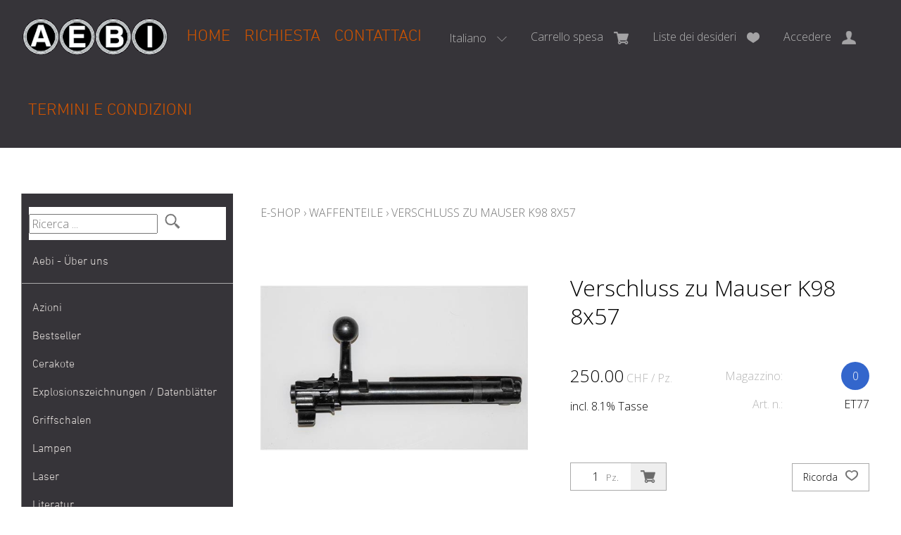

--- FILE ---
content_type: text/html; charset=utf-8
request_url: https://www.aebiwaffen.ch/it/4594/verschluss-zu-mauser-k98-8x57
body_size: 18555
content:
<!DOCTYPE html>
<html lang="it" itemscope itemtype="http://schema.org/ItemPage">
<head>
    <meta http-equiv="X-UA-Compatible" content="IE=edge">
    <meta charset="utf-8">
    <title>Verschluss zu Mauser K98 8x57, Waffenteile - Aebi Waffen</title>
    <meta name="description" content="Leicht Gebraucht." />
    <meta name="author" content="Aebi Waffen GmbH" />
    <meta name="robots" content="all" />
    <meta name="generator" content="blue office&reg; E-Shop" />
    <meta name="viewport" content="width=device-width, initial-scale=1">
    
    <link href="https://fonts.googleapis.com/css?family=Open+Sans:300,300italic,600,600italic" rel="stylesheet" type="text/css" />

    <!-- Google Tag Manager -->
    <!--<script>
        ( function (w, d, s, l, i) {
             w[l] = w[l] || []; w[l].push({
                 'gtm.start':
                     new Date().getTime(), event: 'gtm.js'
             }); var f = d.getElementsByTagName(s)[0],
                 j = d.createElement(s), dl = l != 'dataLayer' ? '&l=' + l : ''; j.async = true; j.src =
                     'https: //www.googletagmanager.com/gtm.js?id=' + i + dl; f.parentNode.insertBefore(j, f);
         })(window, document, 'script', 'dataLayer', 'GTM-5X4M9D2');</script>-->
    <!-- End Google Tag Manager -->

    <link href="/content/bundles/design[normalize]?v=dl6kBxXXgaImmSaKTFZzt7kQF-w23QBIBkYMjHM9S9k1" rel="stylesheet"/>

    <link rel="preload" href="/content/bundles/featherlight?v=x6_C-F9ZYdkTqI_jpAiGY_XDbRwlEPGmgb7XdfShwus1" as="style" onload="this.rel='stylesheet'">


        <link rel="image_src" href="https://www.aebiwaffen.ch/it/media/verschluss-zu-mauser-k98-8x57.xo0FveWQ6gV4_99IHh3VXw.AP8.A.jpg" />

    
<meta property="og:title" content="Verschluss zu Mauser K98 8x57" />
<meta property="og:url" content="https://www.aebiwaffen.ch/it/4594/verschluss-zu-mauser-k98-8x57" />
<meta property="og:image" content="https://www.aebiwaffen.ch/it/media/verschluss-zu-mauser-k98-8x57.xo0FveWQ6gV4_99IHh3VXw.jpg" />
<meta property="og:description" content="Leicht Gebraucht." />
<meta property="og:site_name" content="Aebi Waffen GmbH E-Shop" />
<meta property="og:type" content="product" />
<meta property="product:price:amount" content="250.00">
<meta property="product:price:currency" content="CHF">

        <link href="https://www.aebiwaffen.ch/de/4594/verschluss-zu-mauser-k98-8x57" rel="alternate" hreflang="de">
    <link href="https://www.aebiwaffen.ch/fr/4594/verschluss-zu-mauser-k98-8x57" rel="alternate" hreflang="fr">
    <link href="https://www.aebiwaffen.ch/it/4594/verschluss-zu-mauser-k98-8x57" rel="alternate" hreflang="it">
    <link href="https://www.aebiwaffen.ch/en/4594/verschluss-zu-mauser-k98-8x57" rel="alternate" hreflang="en">


    <script type="text/javascript">var eShop = { asyncTmpl: {} };</script>
    
    <!-- Global site tag (gtag.js) - Google Analytics -->
<script async src="https://www.googletagmanager.com/gtag/js?id=UA-156471150-1"></script>
<script>
  window.dataLayer = window.dataLayer || [];
  function gtag(){dataLayer.push(arguments);}
  gtag('js', new Date());

  gtag('config', 'UA-156471150-1');
</script>
    <!-- Google Tag Manager -->
<script>
    (function (w, d, s, l, i) {
        w[l] = w[l] || []; w[l].push({
            'gtm.start':
                new Date().getTime(), event: 'gtm.js'
        }); var f = d.getElementsByTagName(s)[0],
            j = d.createElement(s), dl = l != 'dataLayer' ? '&l=' + l : ''; j.async = true; j.src =
                'https://www.googletagmanager.com/gtm.js?id=' + i + dl; f.parentNode.insertBefore(j, f);
    })(window, document, 'script', 'dataLayer', 'GTM-5X4M9D2');
</script>
<!-- End Google Tag Manager -->

<script src="/scripts/bundles/eShopGtm?v=-p3B_8DRpteB05WRnit2pA_ySkZUWvpu8wsvzkig7ZE1"></script>


    
    <link rel="canonical" href="https://www.aebiwaffen.ch/it/4594/verschluss-zu-mauser-k98-8x57" />

</head>
<body>
    <!-- Google Tag Manager (noscript) -->
<noscript>
    <iframe src="https://www.googletagmanager.com/ns.html?id=GTM-5X4M9D2"
            height="0" width="0" style="display:none;visibility:hidden"></iframe>
</noscript>
<!-- End Google Tag Manager (noscript) -->

    <header id="header">
        <div class="seiten-breite">
            <div id="nav-spez">
                <div id="konfig-menu" class="mobile mobile-button"><span class="icon icon-zahnrad"></span></div>
                <div id="konfig" class="non-mobile">
                    
                        <div class="mod" id="sprache">
        <select class="maske rechts">
                <option value="de"  data-auto-url="https://www.aebiwaffen.ch/de/4594/verschluss-zu-mauser-k98-8x57?languageswitch=1">Deutsch</option>
                <option value="fr"  data-auto-url="https://www.aebiwaffen.ch/fr/4594/verschluss-zu-mauser-k98-8x57?languageswitch=1">Fran&#231;ais</option>
                <option value="it" selected="selected" data-auto-url="https://www.aebiwaffen.ch/it/4594/verschluss-zu-mauser-k98-8x57?languageswitch=1">Italiano</option>
                <option value="en"  data-auto-url="https://www.aebiwaffen.ch/en/4594/verschluss-zu-mauser-k98-8x57?languageswitch=1">English</option>
        </select>
    </div>

                </div>
                
<div class="mod text-icon-button" id="mini-warenkorb">
    <a href="/it/utente/configuratore" >
        <span class="non-mobile">Carrello spesa</span><span class="icon icon-wk">
            <span class="anz-artikel dyn-wk-anzahl hidden">
            </span>
        </span>
    </a>
</div>
                
<div id="merkliste-link" class="text-icon-button">
    <a href="/it/utente/liste-dei-desideri" >
        <span class="non-mobile">Liste dei desideri</span><span class="icon icon-merken"></span>
    </a>
</div>
                
<div class="mod text-icon-button" id="nav-benutzer">
    <a href="/it/utente" >
        <span class="non-mobile">Accedere</span><span class="icon icon-login"></span>
    </a>
</div>


                <div class="mod text-icon-button"><span id="search-mobile" class="icon icon-lupe-button"></span></div>

            </div>
            <nav id="nav-allgemein">
                <a href="/" title="E-Shop Home" id="logo-home"><img src="/Content/Custom/img/aebiwaffen-logo.gif" alt="{param.Firmenname} E-Shop" /></a>
                <ul class="non-mobile">
        <li><a href="/it" >Home</a></li>
                <li><a href="/it/chi-siamo/domanda" >Richiesta</a></li>
            <li>
            <a href="/it/chi-siamo/contatto" >Contattaci</a>
        </li>
            <li><a href="/data/dokumente/AGB_it.pdf" target="_blank">Termini e condizioni</a></li>
    </ul>
                <div class="clear"></div>
            </nav>
        </div>

        <nav id="nav-baum-mobile" class="mobile">
            <div id="mobile-nav" class="mobile"><span class="icon icon-menu"></span></div>
            <ul class="e1">
        <li class="e1 hat-unterwg border-bottom">
            <a href="/it/chi-siamo/aboutus" class="e1 hat-unterwg hat-artikel  ">
                <span class="titel">Aebi - &#220;ber uns</span>
                <span class="erweitern"><span class="icon-pfeil-s"></span></span>
                <span class="link"><span class="icon-pfeil-o"></span></span>
            </a>
            <ul class="e2">
                    <li class="e2 hat-artikel ">
                        <a href="/it/chi-siamo/aboutus">
                            <span class="titel">Aebi - &#220;ber uns</span>
                            <span class="link"><span class="icon-pfeil-o-kl"></span></span>
                        </a>
                    </li>
                    <li class="e2 hat-artikel ">
                        <a href="/it/chi-siamo/import">
                            <span class="titel">Import</span>
                            <span class="link"><span class="icon-pfeil-o-kl"></span></span>
                        </a>
                    </li>
                    <li class="e2 hat-artikel ">
                        <a href="/it/chi-siamo/verkauf">
                            <span class="titel">Verkauf</span>
                            <span class="link"><span class="icon-pfeil-o-kl"></span></span>
                        </a>
                    </li>
                    <li class="e2 hat-artikel ">
                        <a href="/it/chi-siamo/waffenankauf">
                            <span class="titel">Waffenankauf / Waffenverkauf</span>
                            <span class="link"><span class="icon-pfeil-o-kl"></span></span>
                        </a>
                    </li>
                    <li class="e2 hat-artikel ">
                        <a href="/it/chi-siamo/werkstatt">
                            <span class="titel">Werkstatt</span>
                            <span class="link"><span class="icon-pfeil-o-kl"></span></span>
                        </a>
                    </li>
            </ul>
        </li>
            <li class="e1 ">
                <a href="https://www.aebiwaffen.ch/" class="e1 ">
                    <span class="titel">Home</span>
                    <span class="link"><span class="icon-pfeil-o"></span></span>
                </a>
            </li>
            <li class="e1 ">
                <a href="/it/chi-siamo/domanda" class="e1 ">
                    <span class="titel">Richiesta</span>
                    <span class="link"><span class="icon-pfeil-o"></span></span>
                </a>
            </li>
            <li class="e1 ">
                <a href="/it/chi-siamo/contatto" class="e1 ">
                    <span class="titel">Contattaci</span>
                    <span class="link"><span class="icon-pfeil-o"></span></span>
                </a>
            </li>
            <li class="e1">
                <a href="/data/dokumente/AGB_it.pdf" class="e1" target="_blank">
                    <span class="titel">Termini e condizioni</span>
                    <span class="link"><span ifass="icon-pfeil-o"></span></span>
                </a>
            </li>

        <li class="e1 wg_s3 hat-artikel aktionen">
            <a href="https://www.aebiwaffen.ch/it/azioni" class="e1 wg_s3 hat-artikel aktionen ">
                <span class="titel">Azioni</span>
                <span class="link "><span class="icon-pfeil-o"></span></span>
            </a>
        </li>
        <li class="e1 wg_241 hat-artikel hat-unterwg">
            <a href="https://www.aebiwaffen.ch/it/bestseller" class="e1 wg_241 hat-artikel hat-unterwg ">
                <span class="titel">Bestseller</span>
                    <span class="erweitern"><span class="icon-pfeil-s"></span></span>
                <span class="link "><span class="icon-pfeil-o"></span></span>
            </a>
<ul class="e2">

        <li class="e2 wg_280 hat-artikel">
            <a href="https://www.aebiwaffen.ch/it/bestseller/1911-grp" class="e2 wg_280 hat-artikel ">
                <span class="titel">1911</span>
                <span class="link "><span class="icon-pfeil-o-kl"></span></span>
            </a>
        </li>
        <li class="e2 wg_259 hat-artikel">
            <a href="https://www.aebiwaffen.ch/it/bestseller/9mm-para-9x19-munition-aktion-bester-preis" class="e2 wg_259 hat-artikel ">
                <span class="titel">9mm Para / 9x19 Munition Aktion Bester Preis</span>
                <span class="link "><span class="icon-pfeil-o-kl"></span></span>
            </a>
        </li>
        <li class="e2 wg_248 hat-artikel">
            <a href="https://www.aebiwaffen.ch/it/bestseller/ar-15" class="e2 wg_248 hat-artikel ">
                <span class="titel">AR 15</span>
                <span class="link "><span class="icon-pfeil-o-kl"></span></span>
            </a>
        </li>
        <li class="e2 wg_261 hat-artikel">
            <a href="https://www.aebiwaffen.ch/it/bestseller/bet-print-x" class="e2 wg_261 hat-artikel ">
                <span class="titel">B&amp;T Print-X</span>
                <span class="link "><span class="icon-pfeil-o-kl"></span></span>
            </a>
        </li>
        <li class="e2 wg_284 hat-artikel">
            <a href="https://www.aebiwaffen.ch/it/bestseller/cz-shadow-2-cz-sp-01-cz-75-cz-ts" class="e2 wg_284 hat-artikel ">
                <span class="titel">CZ Shadow 2 / CZ SP 01 / CZ 75 / CZ TS</span>
                <span class="link "><span class="icon-pfeil-o-kl"></span></span>
            </a>
        </li>
        <li class="e2 wg_263 hat-artikel">
            <a href="https://www.aebiwaffen.ch/it/bestseller/eotech-exps3-eotech-exps2" class="e2 wg_263 hat-artikel ">
                <span class="titel">Eotech EXPS3 / Eotech EXPS2</span>
                <span class="link "><span class="icon-pfeil-o-kl"></span></span>
            </a>
        </li>
        <li class="e2 wg_245 hat-artikel">
            <a href="https://www.aebiwaffen.ch/it/bestseller/glock-19-glock-17" class="e2 wg_245 hat-artikel ">
                <span class="titel">Glock 19 / Glock 17</span>
                <span class="link "><span class="icon-pfeil-o-kl"></span></span>
            </a>
        </li>
        <li class="e2 wg_246 hat-artikel">
            <a href="https://www.aebiwaffen.ch/it/bestseller/glock-48-glock-43x" class="e2 wg_246 hat-artikel ">
                <span class="titel">Glock 48 / Glock 43X</span>
                <span class="link "><span class="icon-pfeil-o-kl"></span></span>
            </a>
        </li>
        <li class="e2 wg_268 hat-artikel">
            <a href="https://www.aebiwaffen.ch/it/bestseller/heckler-e-koch-mp5-heckler-e-koch-sp5" class="e2 wg_268 hat-artikel ">
                <span class="titel">Heckler &amp; Koch MP5 / Heckler &amp; Koch SP5</span>
                <span class="link "><span class="icon-pfeil-o-kl"></span></span>
            </a>
        </li>
        <li class="e2 wg_267 hat-artikel">
            <a href="https://www.aebiwaffen.ch/it/bestseller/heckler-e-koch-mr223-heckler-e-koch-416" class="e2 wg_267 hat-artikel ">
                <span class="titel">Heckler &amp; Koch MR223 / Heckler &amp; Koch 416</span>
                <span class="link "><span class="icon-pfeil-o-kl"></span></span>
            </a>
        </li>
        <li class="e2 wg_262 hat-artikel">
            <a href="https://www.aebiwaffen.ch/it/bestseller/holosun-hs510c-holosun-407c" class="e2 wg_262 hat-artikel ">
                <span class="titel">Holosun HS510C / Holosun 407C</span>
                <span class="link "><span class="icon-pfeil-o-kl"></span></span>
            </a>
        </li>
        <li class="e2 wg_247 hat-artikel">
            <a href="https://www.aebiwaffen.ch/it/bestseller/pistole" class="e2 wg_247 hat-artikel ">
                <span class="titel">Pistole</span>
                <span class="link "><span class="icon-pfeil-o-kl"></span></span>
            </a>
        </li>
        <li class="e2 wg_250 hat-artikel">
            <a href="https://www.aebiwaffen.ch/it/bestseller/red-dot" class="e2 wg_250 hat-artikel ">
                <span class="titel">Red Dot</span>
                <span class="link "><span class="icon-pfeil-o-kl"></span></span>
            </a>
        </li>
        <li class="e2 wg_258 hat-artikel">
            <a href="https://www.aebiwaffen.ch/it/bestseller/ringkorn-stgw-90-stgw-90-ringkorn" class="e2 wg_258 hat-artikel ">
                <span class="titel">Ringkorn stgw 90 / Stgw 90 Ringkorn</span>
                <span class="link "><span class="icon-pfeil-o-kl"></span></span>
            </a>
        </li>
        <li class="e2 wg_244 hat-artikel">
            <a href="https://www.aebiwaffen.ch/it/bestseller/sig-p210-sig-p49" class="e2 wg_244 hat-artikel ">
                <span class="titel">Sig P210 / Sig P49</span>
                <span class="link "><span class="icon-pfeil-o-kl"></span></span>
            </a>
        </li>
        <li class="e2 wg_249 hat-artikel">
            <a href="https://www.aebiwaffen.ch/it/bestseller/sig-p220-sig-p75" class="e2 wg_249 hat-artikel ">
                <span class="titel">Sig P220 / Sig P75</span>
                <span class="link "><span class="icon-pfeil-o-kl"></span></span>
            </a>
        </li>
        <li class="e2 wg_274 hat-artikel">
            <a href="https://www.aebiwaffen.ch/it/bestseller/sig-p226-sig-p228" class="e2 wg_274 hat-artikel ">
                <span class="titel">Sig P226 / Sig P228</span>
                <span class="link "><span class="icon-pfeil-o-kl"></span></span>
            </a>
        </li>
        <li class="e2 wg_271 hat-artikel">
            <a href="https://www.aebiwaffen.ch/it/bestseller/sig-p320-legion-sig-p320-axg" class="e2 wg_271 hat-artikel ">
                <span class="titel">Sig P320 Legion / Sig P320 AXG</span>
                <span class="link "><span class="icon-pfeil-o-kl"></span></span>
            </a>
        </li>
        <li class="e2 wg_272 hat-artikel">
            <a href="https://www.aebiwaffen.ch/it/bestseller/sig-p320-m17-sig-p320-m18" class="e2 wg_272 hat-artikel ">
                <span class="titel">Sig P320 M17 / Sig P320 M18</span>
                <span class="link "><span class="icon-pfeil-o-kl"></span></span>
            </a>
        </li>
        <li class="e2 wg_277 hat-artikel">
            <a href="https://www.aebiwaffen.ch/it/bestseller/sig-p322" class="e2 wg_277 hat-artikel ">
                <span class="titel">Sig P322</span>
                <span class="link "><span class="icon-pfeil-o-kl"></span></span>
            </a>
        </li>
        <li class="e2 wg_273 hat-artikel">
            <a href="https://www.aebiwaffen.ch/it/bestseller/sig-p365-sig-p365xl" class="e2 wg_273 hat-artikel ">
                <span class="titel">Sig P365 / Sig P365XL</span>
                <span class="link "><span class="icon-pfeil-o-kl"></span></span>
            </a>
        </li>
        <li class="e2 wg_264 hat-artikel">
            <a href="https://www.aebiwaffen.ch/it/bestseller/sig-sauer-mcx-sig-sauer-mpx" class="e2 wg_264 hat-artikel ">
                <span class="titel">Sig Sauer MCX / Sig Sauer MPX</span>
                <span class="link "><span class="icon-pfeil-o-kl"></span></span>
            </a>
        </li>
        <li class="e2 wg_269 hat-artikel">
            <a href="https://www.aebiwaffen.ch/it/bestseller/sig-sg-551-sig-sg-552-sig-sg-553" class="e2 wg_269 hat-artikel ">
                <span class="titel">SIG SG 551 / SIG SG 552 / SIG SG 553</span>
                <span class="link "><span class="icon-pfeil-o-kl"></span></span>
            </a>
        </li>
        <li class="e2 wg_286 hat-artikel">
            <a href="https://www.aebiwaffen.ch/it/bestseller/smith-e-wesson-sew-686-629-29-500" class="e2 wg_286 hat-artikel ">
                <span class="titel">Smith &amp; Wesson S&amp;W 686 / 629 / 29 / 500</span>
                <span class="link "><span class="icon-pfeil-o-kl"></span></span>
            </a>
        </li>
        <li class="e2 wg_266 hat-artikel">
            <a href="https://www.aebiwaffen.ch/it/bestseller/springfield-prodigy" class="e2 wg_266 hat-artikel ">
                <span class="titel">Springfield Prodigy</span>
                <span class="link "><span class="icon-pfeil-o-kl"></span></span>
            </a>
        </li>
        <li class="e2 wg_251 hat-artikel">
            <a href="https://www.aebiwaffen.ch/it/bestseller/stgw-57-commando" class="e2 wg_251 hat-artikel ">
                <span class="titel">Stgw 57 Commando</span>
                <span class="link "><span class="icon-pfeil-o-kl"></span></span>
            </a>
        </li>
        <li class="e2 wg_242 hat-artikel">
            <a href="https://www.aebiwaffen.ch/it/bestseller/sturmgewehr-57-stgw-57-stgw-57-03" class="e2 wg_242 hat-artikel ">
                <span class="titel">Sturmgewehr 57 / stgw 57 / stgw 57 03</span>
                <span class="link "><span class="icon-pfeil-o-kl"></span></span>
            </a>
        </li>
        <li class="e2 wg_243 hat-artikel">
            <a href="https://www.aebiwaffen.ch/it/bestseller/sturmgewehr-90-stgw-90" class="e2 wg_243 hat-artikel ">
                <span class="titel">Sturmgewehr 90 / Stgw 90</span>
                <span class="link "><span class="icon-pfeil-o-kl"></span></span>
            </a>
        </li>
        <li class="e2 wg_260 hat-artikel">
            <a href="https://www.aebiwaffen.ch/it/bestseller/walther-pdp" class="e2 wg_260 hat-artikel ">
                <span class="titel">Walther PDP</span>
                <span class="link "><span class="icon-pfeil-o-kl"></span></span>
            </a>
        </li>
</ul>        </li>
        <li class="e1 wg_240 hat-artikel">
            <a href="https://www.aebiwaffen.ch/it/cerakote" class="e1 wg_240 hat-artikel ">
                <span class="titel">Cerakote</span>
                <span class="link "><span class="icon-pfeil-o"></span></span>
            </a>
        </li>
        <li class="e1 wg_256 hat-artikel">
            <a href="https://www.aebiwaffen.ch/it/explosionszeichnungen-datenblaetter" class="e1 wg_256 hat-artikel ">
                <span class="titel">Explosionszeichnungen / Datenbl&#228;tter</span>
                <span class="link "><span class="icon-pfeil-o"></span></span>
            </a>
        </li>
        <li class="e1 wg_64 hat-artikel">
            <a href="https://www.aebiwaffen.ch/it/griffschalen" class="e1 wg_64 hat-artikel ">
                <span class="titel">Griffschalen</span>
                <span class="link "><span class="icon-pfeil-o"></span></span>
            </a>
        </li>
        <li class="e1 wg_40 hat-artikel">
            <a href="https://www.aebiwaffen.ch/it/lampen" class="e1 wg_40 hat-artikel ">
                <span class="titel">Lampen</span>
                <span class="link "><span class="icon-pfeil-o"></span></span>
            </a>
        </li>
        <li class="e1 wg_100 hat-artikel">
            <a href="https://www.aebiwaffen.ch/it/laser" class="e1 wg_100 hat-artikel ">
                <span class="titel">Laser</span>
                <span class="link "><span class="icon-pfeil-o"></span></span>
            </a>
        </li>
        <li class="e1 wg_97 hat-artikel">
            <a href="https://www.aebiwaffen.ch/it/literatur" class="e1 wg_97 hat-artikel ">
                <span class="titel">Literatur</span>
                <span class="link "><span class="icon-pfeil-o"></span></span>
            </a>
        </li>
        <li class="e1 wg_23 hat-artikel">
            <a href="https://www.aebiwaffen.ch/it/magazine" class="e1 wg_23 hat-artikel ">
                <span class="titel">Magazine</span>
                <span class="link "><span class="icon-pfeil-o"></span></span>
            </a>
        </li>
        <li class="e1 wg_101 hat-artikel">
            <a href="https://www.aebiwaffen.ch/it/magpul-3" class="e1 wg_101 hat-artikel ">
                <span class="titel">Magpul</span>
                <span class="link "><span class="icon-pfeil-o"></span></span>
            </a>
        </li>
        <li class="e1 wg_104 hat-artikel hat-unterwg">
            <a href="https://www.aebiwaffen.ch/it/marken" class="e1 wg_104 hat-artikel hat-unterwg ">
                <span class="titel">Marken</span>
                    <span class="erweitern"><span class="icon-pfeil-s"></span></span>
                <span class="link "><span class="icon-pfeil-o"></span></span>
            </a>
<ul class="e2">

        <li class="e2 wg_115 hat-artikel">
            <a href="https://www.aebiwaffen.ch/it/marken/acheron-corp-ag" class="e2 wg_115 hat-artikel ">
                <span class="titel">Acheron Corp AG</span>
                <span class="link "><span class="icon-pfeil-o-kl"></span></span>
            </a>
        </li>
        <li class="e2 wg_196 hat-artikel">
            <a href="https://www.aebiwaffen.ch/it/marken/aebi" class="e2 wg_196 hat-artikel ">
                <span class="titel">Aebi</span>
                <span class="link "><span class="icon-pfeil-o-kl"></span></span>
            </a>
        </li>
        <li class="e2 wg_120 hat-artikel">
            <a href="https://www.aebiwaffen.ch/it/marken/aero-precision" class="e2 wg_120 hat-artikel ">
                <span class="titel">Aero Precision</span>
                <span class="link "><span class="icon-pfeil-o-kl"></span></span>
            </a>
        </li>
        <li class="e2 wg_134 hat-artikel">
            <a href="https://www.aebiwaffen.ch/it/marken/agaoglu" class="e2 wg_134 hat-artikel ">
                <span class="titel">Agaoglu</span>
                <span class="link "><span class="icon-pfeil-o-kl"></span></span>
            </a>
        </li>
        <li class="e2 wg_148 hat-artikel">
            <a href="https://www.aebiwaffen.ch/it/marken/agency-arms" class="e2 wg_148 hat-artikel ">
                <span class="titel">Agency Arms</span>
                <span class="link "><span class="icon-pfeil-o-kl"></span></span>
            </a>
        </li>
        <li class="e2 wg_211 hat-artikel">
            <a href="https://www.aebiwaffen.ch/it/marken/aimpoint" class="e2 wg_211 hat-artikel ">
                <span class="titel">Aimpoint</span>
                <span class="link "><span class="icon-pfeil-o-kl"></span></span>
            </a>
        </li>
        <li class="e2 wg_198 hat-artikel">
            <a href="https://www.aebiwaffen.ch/it/marken/akkar" class="e2 wg_198 hat-artikel ">
                <span class="titel">Akkar</span>
                <span class="link "><span class="icon-pfeil-o-kl"></span></span>
            </a>
        </li>
        <li class="e2 wg_130 hat-artikel">
            <a href="https://www.aebiwaffen.ch/it/marken/arex" class="e2 wg_130 hat-artikel ">
                <span class="titel">Arex</span>
                <span class="link "><span class="icon-pfeil-o-kl"></span></span>
            </a>
        </li>
        <li class="e2 wg_218 hat-artikel">
            <a href="https://www.aebiwaffen.ch/it/marken/armalite" class="e2 wg_218 hat-artikel ">
                <span class="titel">Armalite</span>
                <span class="link "><span class="icon-pfeil-o-kl"></span></span>
            </a>
        </li>
        <li class="e2 wg_207 hat-artikel">
            <a href="https://www.aebiwaffen.ch/it/marken/arsenal" class="e2 wg_207 hat-artikel ">
                <span class="titel">Arsenal</span>
                <span class="link "><span class="icon-pfeil-o-kl"></span></span>
            </a>
        </li>
        <li class="e2 wg_149 hat-artikel">
            <a href="https://www.aebiwaffen.ch/it/marken/atlas-gunwork" class="e2 wg_149 hat-artikel ">
                <span class="titel">Atlas Gunwork</span>
                <span class="link "><span class="icon-pfeil-o-kl"></span></span>
            </a>
        </li>
        <li class="e2 wg_208 hat-artikel">
            <a href="https://www.aebiwaffen.ch/it/marken/auto-ordnance" class="e2 wg_208 hat-artikel ">
                <span class="titel">Auto Ordnance</span>
                <span class="link "><span class="icon-pfeil-o-kl"></span></span>
            </a>
        </li>
        <li class="e2 wg_214 hat-artikel">
            <a href="https://www.aebiwaffen.ch/it/marken/baikal" class="e2 wg_214 hat-artikel ">
                <span class="titel">Baikal</span>
                <span class="link "><span class="icon-pfeil-o-kl"></span></span>
            </a>
        </li>
        <li class="e2 wg_150 hat-artikel">
            <a href="https://www.aebiwaffen.ch/it/marken/ballistic-advantage" class="e2 wg_150 hat-artikel ">
                <span class="titel">Ballistic Advantage</span>
                <span class="link "><span class="icon-pfeil-o-kl"></span></span>
            </a>
        </li>
        <li class="e2 wg_219 hat-artikel">
            <a href="https://www.aebiwaffen.ch/it/marken/barrett" class="e2 wg_219 hat-artikel ">
                <span class="titel">Barrett</span>
                <span class="link "><span class="icon-pfeil-o-kl"></span></span>
            </a>
        </li>
        <li class="e2 wg_151 hat-artikel">
            <a href="https://www.aebiwaffen.ch/it/marken/bcm-bravo-company-mfg" class="e2 wg_151 hat-artikel ">
                <span class="titel">BCM Bravo Company MFG</span>
                <span class="link "><span class="icon-pfeil-o-kl"></span></span>
            </a>
        </li>
        <li class="e2 wg_215 hat-artikel">
            <a href="https://www.aebiwaffen.ch/it/marken/belgisch" class="e2 wg_215 hat-artikel ">
                <span class="titel">Belgisch</span>
                <span class="link "><span class="icon-pfeil-o-kl"></span></span>
            </a>
        </li>
        <li class="e2 wg_220 hat-artikel">
            <a href="https://www.aebiwaffen.ch/it/marken/benelli" class="e2 wg_220 hat-artikel ">
                <span class="titel">Benelli</span>
                <span class="link "><span class="icon-pfeil-o-kl"></span></span>
            </a>
        </li>
        <li class="e2 wg_197 hat-artikel">
            <a href="https://www.aebiwaffen.ch/it/marken/beretta" class="e2 wg_197 hat-artikel ">
                <span class="titel">Beretta</span>
                <span class="link "><span class="icon-pfeil-o-kl"></span></span>
            </a>
        </li>
        <li class="e2 wg_153 hat-artikel">
            <a href="https://www.aebiwaffen.ch/it/marken/blaser" class="e2 wg_153 hat-artikel ">
                <span class="titel">Blaser</span>
                <span class="link "><span class="icon-pfeil-o-kl"></span></span>
            </a>
        </li>
        <li class="e2 wg_152 hat-artikel">
            <a href="https://www.aebiwaffen.ch/it/marken/blitzkrieg-components" class="e2 wg_152 hat-artikel ">
                <span class="titel">Blitzkrieg Components</span>
                <span class="link "><span class="icon-pfeil-o-kl"></span></span>
            </a>
        </li>
        <li class="e2 wg_137 hat-artikel">
            <a href="https://www.aebiwaffen.ch/it/marken/brueggerethomet-bet-ag" class="e2 wg_137 hat-artikel ">
                <span class="titel">Br&#252;gger&amp;Thomet / B&amp;T AG</span>
                <span class="link "><span class="icon-pfeil-o-kl"></span></span>
            </a>
        </li>
        <li class="e2 wg_221 hat-artikel">
            <a href="https://www.aebiwaffen.ch/it/marken/bushmaster" class="e2 wg_221 hat-artikel ">
                <span class="titel">Bushmaster</span>
                <span class="link "><span class="icon-pfeil-o-kl"></span></span>
            </a>
        </li>
        <li class="e2 wg_236 hat-artikel">
            <a href="https://www.aebiwaffen.ch/it/marken/canik" class="e2 wg_236 hat-artikel ">
                <span class="titel">Canik</span>
                <span class="link "><span class="icon-pfeil-o-kl"></span></span>
            </a>
        </li>
        <li class="e2 wg_222 hat-artikel">
            <a href="https://www.aebiwaffen.ch/it/marken/cbc" class="e2 wg_222 hat-artikel ">
                <span class="titel">CBC</span>
                <span class="link "><span class="icon-pfeil-o-kl"></span></span>
            </a>
        </li>
        <li class="e2 wg_223 hat-artikel">
            <a href="https://www.aebiwaffen.ch/it/marken/cetme" class="e2 wg_223 hat-artikel ">
                <span class="titel">Cetme</span>
                <span class="link "><span class="icon-pfeil-o-kl"></span></span>
            </a>
        </li>
        <li class="e2 wg_154 hat-artikel">
            <a href="https://www.aebiwaffen.ch/it/marken/chiappa" class="e2 wg_154 hat-artikel ">
                <span class="titel">Chiappa</span>
                <span class="link "><span class="icon-pfeil-o-kl"></span></span>
            </a>
        </li>
        <li class="e2 wg_193 hat-artikel">
            <a href="https://www.aebiwaffen.ch/it/marken/clint-corbin" class="e2 wg_193 hat-artikel ">
                <span class="titel">Clint Corbin</span>
                <span class="link "><span class="icon-pfeil-o-kl"></span></span>
            </a>
        </li>
        <li class="e2 wg_147 hat-artikel">
            <a href="https://www.aebiwaffen.ch/it/marken/cmmg" class="e2 wg_147 hat-artikel ">
                <span class="titel">CMMG</span>
                <span class="link "><span class="icon-pfeil-o-kl"></span></span>
            </a>
        </li>
        <li class="e2 wg_139 hat-artikel">
            <a href="https://www.aebiwaffen.ch/it/marken/colt" class="e2 wg_139 hat-artikel ">
                <span class="titel">Colt</span>
                <span class="link "><span class="icon-pfeil-o-kl"></span></span>
            </a>
        </li>
        <li class="e2 wg_224 hat-artikel">
            <a href="https://www.aebiwaffen.ch/it/marken/csa" class="e2 wg_224 hat-artikel ">
                <span class="titel">CSA</span>
                <span class="link "><span class="icon-pfeil-o-kl"></span></span>
            </a>
        </li>
        <li class="e2 wg_117 hat-artikel">
            <a href="https://www.aebiwaffen.ch/it/marken/cz" class="e2 wg_117 hat-artikel ">
                <span class="titel">CZ</span>
                <span class="link "><span class="icon-pfeil-o-kl"></span></span>
            </a>
        </li>
        <li class="e2 wg_226 hat-artikel">
            <a href="https://www.aebiwaffen.ch/it/marken/derya" class="e2 wg_226 hat-artikel ">
                <span class="titel">Derya</span>
                <span class="link "><span class="icon-pfeil-o-kl"></span></span>
            </a>
        </li>
        <li class="e2 wg_225 hat-artikel">
            <a href="https://www.aebiwaffen.ch/it/marken/dpms" class="e2 wg_225 hat-artikel ">
                <span class="titel">DPMS</span>
                <span class="link "><span class="icon-pfeil-o-kl"></span></span>
            </a>
        </li>
        <li class="e2 wg_227 hat-artikel">
            <a href="https://www.aebiwaffen.ch/it/marken/ds-arms" class="e2 wg_227 hat-artikel ">
                <span class="titel">DS Arms</span>
                <span class="link "><span class="icon-pfeil-o-kl"></span></span>
            </a>
        </li>
        <li class="e2 wg_114 hat-artikel">
            <a href="https://www.aebiwaffen.ch/it/marken/eotech" class="e2 wg_114 hat-artikel ">
                <span class="titel">Eotech</span>
                <span class="link "><span class="icon-pfeil-o-kl"></span></span>
            </a>
        </li>
        <li class="e2 wg_155 hat-artikel">
            <a href="https://www.aebiwaffen.ch/it/marken/eratac" class="e2 wg_155 hat-artikel ">
                <span class="titel">ERATAC</span>
                <span class="link "><span class="icon-pfeil-o-kl"></span></span>
            </a>
        </li>
        <li class="e2 wg_156 hat-artikel">
            <a href="https://www.aebiwaffen.ch/it/marken/f-1" class="e2 wg_156 hat-artikel ">
                <span class="titel">F-1</span>
                <span class="link "><span class="icon-pfeil-o-kl"></span></span>
            </a>
        </li>
        <li class="e2 wg_122 hat-artikel">
            <a href="https://www.aebiwaffen.ch/it/marken/fabarm" class="e2 wg_122 hat-artikel ">
                <span class="titel">Fabarm</span>
                <span class="link "><span class="icon-pfeil-o-kl"></span></span>
            </a>
        </li>
        <li class="e2 wg_112 hat-artikel">
            <a href="https://www.aebiwaffen.ch/it/marken/faxon-firearms" class="e2 wg_112 hat-artikel ">
                <span class="titel">Faxon Firearms</span>
                <span class="link "><span class="icon-pfeil-o-kl"></span></span>
            </a>
        </li>
        <li class="e2 wg_217 hat-artikel">
            <a href="https://www.aebiwaffen.ch/it/marken/feg" class="e2 wg_217 hat-artikel ">
                <span class="titel">FEG</span>
                <span class="link "><span class="icon-pfeil-o-kl"></span></span>
            </a>
        </li>
        <li class="e2 wg_199 hat-artikel">
            <a href="https://www.aebiwaffen.ch/it/marken/ferlach" class="e2 wg_199 hat-artikel ">
                <span class="titel">Ferlach</span>
                <span class="link "><span class="icon-pfeil-o-kl"></span></span>
            </a>
        </li>
        <li class="e2 wg_131 hat-artikel">
            <a href="https://www.aebiwaffen.ch/it/marken/fischer-development" class="e2 wg_131 hat-artikel ">
                <span class="titel">Fischer Development</span>
                <span class="link "><span class="icon-pfeil-o-kl"></span></span>
            </a>
        </li>
        <li class="e2 wg_160 hat-artikel">
            <a href="https://www.aebiwaffen.ch/it/marken/flux-defense" class="e2 wg_160 hat-artikel ">
                <span class="titel">Flux Defense</span>
                <span class="link "><span class="icon-pfeil-o-kl"></span></span>
            </a>
        </li>
        <li class="e2 wg_142 hat-artikel">
            <a href="https://www.aebiwaffen.ch/it/marken/fn" class="e2 wg_142 hat-artikel ">
                <span class="titel">FN</span>
                <span class="link "><span class="icon-pfeil-o-kl"></span></span>
            </a>
        </li>
        <li class="e2 wg_200 hat-artikel">
            <a href="https://www.aebiwaffen.ch/it/marken/franchi" class="e2 wg_200 hat-artikel ">
                <span class="titel">Franchi</span>
                <span class="link "><span class="icon-pfeil-o-kl"></span></span>
            </a>
        </li>
        <li class="e2 wg_157 hat-artikel">
            <a href="https://www.aebiwaffen.ch/it/marken/gehmann" class="e2 wg_157 hat-artikel ">
                <span class="titel">Gehmann</span>
                <span class="link "><span class="icon-pfeil-o-kl"></span></span>
            </a>
        </li>
        <li class="e2 wg_158 hat-artikel">
            <a href="https://www.aebiwaffen.ch/it/marken/geissele-automatics" class="e2 wg_158 hat-artikel ">
                <span class="titel">Geissele Automatics</span>
                <span class="link "><span class="icon-pfeil-o-kl"></span></span>
            </a>
        </li>
        <li class="e2 wg_201 hat-artikel">
            <a href="https://www.aebiwaffen.ch/it/marken/gladius" class="e2 wg_201 hat-artikel ">
                <span class="titel">Gladius</span>
                <span class="link "><span class="icon-pfeil-o-kl"></span></span>
            </a>
        </li>
        <li class="e2 wg_205 hat-artikel">
            <a href="https://www.aebiwaffen.ch/it/marken/global-defense" class="e2 wg_205 hat-artikel ">
                <span class="titel">Global Defense</span>
                <span class="link "><span class="icon-pfeil-o-kl"></span></span>
            </a>
        </li>
        <li class="e2 wg_109 hat-artikel">
            <a href="https://www.aebiwaffen.ch/it/marken/glock" class="e2 wg_109 hat-artikel ">
                <span class="titel">Glock</span>
                <span class="link "><span class="icon-pfeil-o-kl"></span></span>
            </a>
        </li>
        <li class="e2 wg_135 hat-artikel">
            <a href="https://www.aebiwaffen.ch/it/marken/gruenig-elmiger" class="e2 wg_135 hat-artikel ">
                <span class="titel">Gr&#252;nig Elmiger</span>
                <span class="link "><span class="icon-pfeil-o-kl"></span></span>
            </a>
        </li>
        <li class="e2 wg_161 hat-artikel">
            <a href="https://www.aebiwaffen.ch/it/marken/harris" class="e2 wg_161 hat-artikel ">
                <span class="titel">Harris</span>
                <span class="link "><span class="icon-pfeil-o-kl"></span></span>
            </a>
        </li>
        <li class="e2 wg_123 hat-artikel">
            <a href="https://www.aebiwaffen.ch/it/marken/hawke" class="e2 wg_123 hat-artikel ">
                <span class="titel">Hawke</span>
                <span class="link "><span class="icon-pfeil-o-kl"></span></span>
            </a>
        </li>
        <li class="e2 wg_108 hat-artikel">
            <a href="https://www.aebiwaffen.ch/it/marken/heckler-e-koch" class="e2 wg_108 hat-artikel ">
                <span class="titel">Heckler &amp; Koch</span>
                <span class="link "><span class="icon-pfeil-o-kl"></span></span>
            </a>
        </li>
        <li class="e2 wg_162 hat-artikel">
            <a href="https://www.aebiwaffen.ch/it/marken/hera" class="e2 wg_162 hat-artikel ">
                <span class="titel">Hera</span>
                <span class="link "><span class="icon-pfeil-o-kl"></span></span>
            </a>
        </li>
        <li class="e2 wg_195 hat-artikel">
            <a href="https://www.aebiwaffen.ch/it/marken/herrington-arms" class="e2 wg_195 hat-artikel ">
                <span class="titel">Herrington Arms</span>
                <span class="link "><span class="icon-pfeil-o-kl"></span></span>
            </a>
        </li>
        <li class="e2 wg_275 hat-artikel">
            <a href="https://www.aebiwaffen.ch/it/marken/hex-defence" class="e2 wg_275 hat-artikel ">
                <span class="titel">Hex Defence</span>
                <span class="link "><span class="icon-pfeil-o-kl"></span></span>
            </a>
        </li>
        <li class="e2 wg_121 hat-artikel">
            <a href="https://www.aebiwaffen.ch/it/marken/hiperfire" class="e2 wg_121 hat-artikel ">
                <span class="titel">Hiperfire</span>
                <span class="link "><span class="icon-pfeil-o-kl"></span></span>
            </a>
        </li>
        <li class="e2 wg_107 hat-artikel">
            <a href="https://www.aebiwaffen.ch/it/marken/hk-parts" class="e2 wg_107 hat-artikel ">
                <span class="titel">HK Parts</span>
                <span class="link "><span class="icon-pfeil-o-kl"></span></span>
            </a>
        </li>
        <li class="e2 wg_163 hat-artikel">
            <a href="https://www.aebiwaffen.ch/it/marken/hogue" class="e2 wg_163 hat-artikel ">
                <span class="titel">Hogue</span>
                <span class="link "><span class="icon-pfeil-o-kl"></span></span>
            </a>
        </li>
        <li class="e2 wg_106 hat-artikel">
            <a href="https://www.aebiwaffen.ch/it/marken/holosun" class="e2 wg_106 hat-artikel ">
                <span class="titel">Holosun</span>
                <span class="link "><span class="icon-pfeil-o-kl"></span></span>
            </a>
        </li>
        <li class="e2 wg_210 hat-artikel">
            <a href="https://www.aebiwaffen.ch/it/marken/hornady" class="e2 wg_210 hat-artikel ">
                <span class="titel">Hornady</span>
                <span class="link "><span class="icon-pfeil-o-kl"></span></span>
            </a>
        </li>
        <li class="e2 wg_129 hat-artikel">
            <a href="https://www.aebiwaffen.ch/it/marken/imi-iwi" class="e2 wg_129 hat-artikel ">
                <span class="titel">IMI / IWI</span>
                <span class="link "><span class="icon-pfeil-o-kl"></span></span>
            </a>
        </li>
        <li class="e2 wg_230 hat-artikel">
            <a href="https://www.aebiwaffen.ch/it/marken/issc-austria" class="e2 wg_230 hat-artikel ">
                <span class="titel">ISSC Austria</span>
                <span class="link "><span class="icon-pfeil-o-kl"></span></span>
            </a>
        </li>
        <li class="e2 wg_164 hat-artikel">
            <a href="https://www.aebiwaffen.ch/it/marken/jp-enterprises" class="e2 wg_164 hat-artikel ">
                <span class="titel">JP Enterprises</span>
                <span class="link "><span class="icon-pfeil-o-kl"></span></span>
            </a>
        </li>
        <li class="e2 wg_125 hat-artikel">
            <a href="https://www.aebiwaffen.ch/it/marken/kahles" class="e2 wg_125 hat-artikel ">
                <span class="titel">Kahles</span>
                <span class="link "><span class="icon-pfeil-o-kl"></span></span>
            </a>
        </li>
        <li class="e2 wg_184 hat-artikel">
            <a href="https://www.aebiwaffen.ch/it/marken/kak-industries" class="e2 wg_184 hat-artikel ">
                <span class="titel">KAK Industries</span>
                <span class="link "><span class="icon-pfeil-o-kl"></span></span>
            </a>
        </li>
        <li class="e2 wg_165 hat-artikel">
            <a href="https://www.aebiwaffen.ch/it/marken/kalashnikov-usa" class="e2 wg_165 hat-artikel ">
                <span class="titel">Kalashnikov USA</span>
                <span class="link "><span class="icon-pfeil-o-kl"></span></span>
            </a>
        </li>
        <li class="e2 wg_166 hat-artikel">
            <a href="https://www.aebiwaffen.ch/it/marken/kns-precision" class="e2 wg_166 hat-artikel ">
                <span class="titel">KNS Precision</span>
                <span class="link "><span class="icon-pfeil-o-kl"></span></span>
            </a>
        </li>
        <li class="e2 wg_167 hat-artikel">
            <a href="https://www.aebiwaffen.ch/it/marken/lmt-defence" class="e2 wg_167 hat-artikel ">
                <span class="titel">LMT Defence</span>
                <span class="link "><span class="icon-pfeil-o-kl"></span></span>
            </a>
        </li>
        <li class="e2 wg_281 hat-artikel">
            <a href="https://www.aebiwaffen.ch/it/marken/magnum-research" class="e2 wg_281 hat-artikel ">
                <span class="titel">Magnum Research</span>
                <span class="link "><span class="icon-pfeil-o-kl"></span></span>
            </a>
        </li>
        <li class="e2 wg_170 hat-artikel">
            <a href="https://www.aebiwaffen.ch/it/marken/magpul" class="e2 wg_170 hat-artikel ">
                <span class="titel">Magpul</span>
                <span class="link "><span class="icon-pfeil-o-kl"></span></span>
            </a>
        </li>
        <li class="e2 wg_232 hat-artikel">
            <a href="https://www.aebiwaffen.ch/it/marken/mauser" class="e2 wg_232 hat-artikel ">
                <span class="titel">Mauser</span>
                <span class="link "><span class="icon-pfeil-o-kl"></span></span>
            </a>
        </li>
        <li class="e2 wg_171 hat-artikel">
            <a href="https://www.aebiwaffen.ch/it/marken/maxim-defense" class="e2 wg_171 hat-artikel ">
                <span class="titel">Maxim Defense</span>
                <span class="link "><span class="icon-pfeil-o-kl"></span></span>
            </a>
        </li>
        <li class="e2 wg_192 hat-artikel">
            <a href="https://www.aebiwaffen.ch/it/marken/mec" class="e2 wg_192 hat-artikel ">
                <span class="titel">MEC</span>
                <span class="link "><span class="icon-pfeil-o-kl"></span></span>
            </a>
        </li>
        <li class="e2 wg_172 hat-artikel">
            <a href="https://www.aebiwaffen.ch/it/marken/mec-gar" class="e2 wg_172 hat-artikel ">
                <span class="titel">Mec-Gar</span>
                <span class="link "><span class="icon-pfeil-o-kl"></span></span>
            </a>
        </li>
        <li class="e2 wg_173 hat-artikel">
            <a href="https://www.aebiwaffen.ch/it/marken/mepro" class="e2 wg_173 hat-artikel ">
                <span class="titel">Mepro</span>
                <span class="link "><span class="icon-pfeil-o-kl"></span></span>
            </a>
        </li>
        <li class="e2 wg_202 hat-artikel">
            <a href="https://www.aebiwaffen.ch/it/marken/merkel" class="e2 wg_202 hat-artikel ">
                <span class="titel">Merkel</span>
                <span class="link "><span class="icon-pfeil-o-kl"></span></span>
            </a>
        </li>
        <li class="e2 wg_174 hat-artikel">
            <a href="https://www.aebiwaffen.ch/it/marken/midwest" class="e2 wg_174 hat-artikel ">
                <span class="titel">Midwest</span>
                <span class="link "><span class="icon-pfeil-o-kl"></span></span>
            </a>
        </li>
        <li class="e2 wg_175 hat-artikel">
            <a href="https://www.aebiwaffen.ch/it/marken/mimtac" class="e2 wg_175 hat-artikel ">
                <span class="titel">Mimtac</span>
                <span class="link "><span class="icon-pfeil-o-kl"></span></span>
            </a>
        </li>
        <li class="e2 wg_285 hat-artikel">
            <a href="https://www.aebiwaffen.ch/it/marken/mpa-masterpiece-arms" class="e2 wg_285 hat-artikel ">
                <span class="titel">MPA Masterpiece arms</span>
                <span class="link "><span class="icon-pfeil-o-kl"></span></span>
            </a>
        </li>
        <li class="e2 wg_204 hat-artikel">
            <a href="https://www.aebiwaffen.ch/it/marken/naa" class="e2 wg_204 hat-artikel ">
                <span class="titel">NAA</span>
                <span class="link "><span class="icon-pfeil-o-kl"></span></span>
            </a>
        </li>
        <li class="e2 wg_265 hat-artikel">
            <a href="https://www.aebiwaffen.ch/it/marken/nedi" class="e2 wg_265 hat-artikel ">
                <span class="titel">NEDI</span>
                <span class="link "><span class="icon-pfeil-o-kl"></span></span>
            </a>
        </li>
        <li class="e2 wg_176 hat-artikel">
            <a href="https://www.aebiwaffen.ch/it/marken/night-fision" class="e2 wg_176 hat-artikel ">
                <span class="titel">Night Fision</span>
                <span class="link "><span class="icon-pfeil-o-kl"></span></span>
            </a>
        </li>
        <li class="e2 wg_287 hat-artikel">
            <a href="https://www.aebiwaffen.ch/it/marken/nova-modul" class="e2 wg_287 hat-artikel ">
                <span class="titel">Nova Modul</span>
                <span class="link "><span class="icon-pfeil-o-kl"></span></span>
            </a>
        </li>
        <li class="e2 wg_178 hat-artikel">
            <a href="https://www.aebiwaffen.ch/it/marken/odin-works" class="e2 wg_178 hat-artikel ">
                <span class="titel">Odin Works</span>
                <span class="link "><span class="icon-pfeil-o-kl"></span></span>
            </a>
        </li>
        <li class="e2 wg_216 hat-artikel">
            <a href="https://www.aebiwaffen.ch/it/marken/pedersoli" class="e2 wg_216 hat-artikel ">
                <span class="titel">Pedersoli</span>
                <span class="link "><span class="icon-pfeil-o-kl"></span></span>
            </a>
        </li>
        <li class="e2 wg_279 hat-artikel">
            <a href="https://www.aebiwaffen.ch/it/marken/phoenix" class="e2 wg_279 hat-artikel ">
                <span class="titel">Phoenix</span>
                <span class="link "><span class="icon-pfeil-o-kl"></span></span>
            </a>
        </li>
        <li class="e2 wg_133 hat-artikel">
            <a href="https://www.aebiwaffen.ch/it/marken/pietta" class="e2 wg_133 hat-artikel ">
                <span class="titel">Pietta</span>
                <span class="link "><span class="icon-pfeil-o-kl"></span></span>
            </a>
        </li>
        <li class="e2 wg_179 hat-artikel">
            <a href="https://www.aebiwaffen.ch/it/marken/pof-patriot-ordnance-factory" class="e2 wg_179 hat-artikel ">
                <span class="titel">POF Patriot Ordnance Factory</span>
                <span class="link "><span class="icon-pfeil-o-kl"></span></span>
            </a>
        </li>
        <li class="e2 wg_278 hat-artikel">
            <a href="https://www.aebiwaffen.ch/it/marken/q-llc" class="e2 wg_278 hat-artikel ">
                <span class="titel">Q LLC</span>
                <span class="link "><span class="icon-pfeil-o-kl"></span></span>
            </a>
        </li>
        <li class="e2 wg_180 hat-artikel">
            <a href="https://www.aebiwaffen.ch/it/marken/quarter-circle" class="e2 wg_180 hat-artikel ">
                <span class="titel">Quarter Circle</span>
                <span class="link "><span class="icon-pfeil-o-kl"></span></span>
            </a>
        </li>
        <li class="e2 wg_283 hat-artikel">
            <a href="https://www.aebiwaffen.ch/it/marken/rad-solutions" class="e2 wg_283 hat-artikel ">
                <span class="titel">Rad Solutions</span>
                <span class="link "><span class="icon-pfeil-o-kl"></span></span>
            </a>
        </li>
        <li class="e2 wg_111 hat-artikel">
            <a href="https://www.aebiwaffen.ch/it/marken/rainier-arms" class="e2 wg_111 hat-artikel ">
                <span class="titel">Rainier Arms</span>
                <span class="link "><span class="icon-pfeil-o-kl"></span></span>
            </a>
        </li>
        <li class="e2 wg_194 hat-artikel">
            <a href="https://www.aebiwaffen.ch/it/marken/ranger-point" class="e2 wg_194 hat-artikel ">
                <span class="titel">Ranger Point</span>
                <span class="link "><span class="icon-pfeil-o-kl"></span></span>
            </a>
        </li>
        <li class="e2 wg_191 hat-artikel">
            <a href="https://www.aebiwaffen.ch/it/marken/remington" class="e2 wg_191 hat-artikel ">
                <span class="titel">Remington</span>
                <span class="link "><span class="icon-pfeil-o-kl"></span></span>
            </a>
        </li>
        <li class="e2 wg_290 hat-artikel">
            <a href="https://www.aebiwaffen.ch/it/marken/rev-arms" class="e2 wg_290 hat-artikel ">
                <span class="titel">REV ARMS</span>
                <span class="link "><span class="icon-pfeil-o-kl"></span></span>
            </a>
        </li>
        <li class="e2 wg_234 hat-artikel">
            <a href="https://www.aebiwaffen.ch/it/marken/rottweil" class="e2 wg_234 hat-artikel ">
                <span class="titel">Rottweil</span>
                <span class="link "><span class="icon-pfeil-o-kl"></span></span>
            </a>
        </li>
        <li class="e2 wg_141 hat-artikel">
            <a href="https://www.aebiwaffen.ch/it/marken/ruger" class="e2 wg_141 hat-artikel ">
                <span class="titel">Ruger</span>
                <span class="link "><span class="icon-pfeil-o-kl"></span></span>
            </a>
        </li>
        <li class="e2 wg_235 hat-artikel">
            <a href="https://www.aebiwaffen.ch/it/marken/rws" class="e2 wg_235 hat-artikel ">
                <span class="titel">RWS</span>
                <span class="link "><span class="icon-pfeil-o-kl"></span></span>
            </a>
        </li>
        <li class="e2 wg_237 hat-artikel">
            <a href="https://www.aebiwaffen.ch/it/marken/safelife-defense" class="e2 wg_237 hat-artikel ">
                <span class="titel">SafeLife Defense</span>
                <span class="link "><span class="icon-pfeil-o-kl"></span></span>
            </a>
        </li>
        <li class="e2 wg_291 hat-artikel">
            <a href="https://www.aebiwaffen.ch/it/marken/sako" class="e2 wg_291 hat-artikel ">
                <span class="titel">Sako</span>
                <span class="link "><span class="icon-pfeil-o-kl"></span></span>
            </a>
        </li>
        <li class="e2 wg_292 hat-artikel">
            <a href="https://www.aebiwaffen.ch/it/marken/savior-equipment" class="e2 wg_292 hat-artikel ">
                <span class="titel">SAVIOR EQUIPMENT</span>
                <span class="link "><span class="icon-pfeil-o-kl"></span></span>
            </a>
        </li>
        <li class="e2 wg_257 hat-artikel">
            <a href="https://www.aebiwaffen.ch/it/marken/schmeisser" class="e2 wg_257 hat-artikel ">
                <span class="titel">Schmeisser</span>
                <span class="link "><span class="icon-pfeil-o-kl"></span></span>
            </a>
        </li>
        <li class="e2 wg_270 hat-artikel">
            <a href="https://www.aebiwaffen.ch/it/marken/schmidt-e-bender" class="e2 wg_270 hat-artikel ">
                <span class="titel">Schmidt &amp; Bender</span>
                <span class="link "><span class="icon-pfeil-o-kl"></span></span>
            </a>
        </li>
        <li class="e2 wg_128 hat-artikel">
            <a href="https://www.aebiwaffen.ch/it/marken/sellier-e-bellot" class="e2 wg_128 hat-artikel ">
                <span class="titel">Sellier &amp; Bellot</span>
                <span class="link "><span class="icon-pfeil-o-kl"></span></span>
            </a>
        </li>
        <li class="e2 wg_159 hat-artikel">
            <a href="https://www.aebiwaffen.ch/it/marken/shield-arms" class="e2 wg_159 hat-artikel ">
                <span class="titel">Shield Arms</span>
                <span class="link "><span class="icon-pfeil-o-kl"></span></span>
            </a>
        </li>
        <li class="e2 wg_188 hat-artikel">
            <a href="https://www.aebiwaffen.ch/it/marken/shooting-inovations" class="e2 wg_188 hat-artikel ">
                <span class="titel">Shooting Inovations</span>
                <span class="link "><span class="icon-pfeil-o-kl"></span></span>
            </a>
        </li>
        <li class="e2 wg_110 hat-artikel">
            <a href="https://www.aebiwaffen.ch/it/marken/sig" class="e2 wg_110 hat-artikel ">
                <span class="titel">SIG</span>
                <span class="link "><span class="icon-pfeil-o-kl"></span></span>
            </a>
        </li>
        <li class="e2 wg_209 hat-artikel">
            <a href="https://www.aebiwaffen.ch/it/marken/sig-sauer" class="e2 wg_209 hat-artikel ">
                <span class="titel">Sig Sauer</span>
                <span class="link "><span class="icon-pfeil-o-kl"></span></span>
            </a>
        </li>
        <li class="e2 wg_203 hat-artikel">
            <a href="https://www.aebiwaffen.ch/it/marken/simson" class="e2 wg_203 hat-artikel ">
                <span class="titel">Simson</span>
                <span class="link "><span class="icon-pfeil-o-kl"></span></span>
            </a>
        </li>
        <li class="e2 wg_124 hat-artikel">
            <a href="https://www.aebiwaffen.ch/it/marken/smith-e-wesson" class="e2 wg_124 hat-artikel ">
                <span class="titel">Smith &amp; Wesson</span>
                <span class="link "><span class="icon-pfeil-o-kl"></span></span>
            </a>
        </li>
        <li class="e2 wg_168 hat-artikel">
            <a href="https://www.aebiwaffen.ch/it/marken/springfield-armory" class="e2 wg_168 hat-artikel ">
                <span class="titel">Springfield Armory</span>
                <span class="link "><span class="icon-pfeil-o-kl"></span></span>
            </a>
        </li>
        <li class="e2 wg_189 hat-artikel">
            <a href="https://www.aebiwaffen.ch/it/marken/stag-arms" class="e2 wg_189 hat-artikel ">
                <span class="titel">Stag Arms</span>
                <span class="link "><span class="icon-pfeil-o-kl"></span></span>
            </a>
        </li>
        <li class="e2 wg_213 hat-artikel">
            <a href="https://www.aebiwaffen.ch/it/marken/steiner" class="e2 wg_213 hat-artikel ">
                <span class="titel">Steiner</span>
                <span class="link "><span class="icon-pfeil-o-kl"></span></span>
            </a>
        </li>
        <li class="e2 wg_190 hat-artikel">
            <a href="https://www.aebiwaffen.ch/it/marken/stern-defense" class="e2 wg_190 hat-artikel ">
                <span class="titel">Stern Defense</span>
                <span class="link "><span class="icon-pfeil-o-kl"></span></span>
            </a>
        </li>
        <li class="e2 wg_132 hat-artikel">
            <a href="https://www.aebiwaffen.ch/it/marken/steyr" class="e2 wg_132 hat-artikel ">
                <span class="titel">Steyr</span>
                <span class="link "><span class="icon-pfeil-o-kl"></span></span>
            </a>
        </li>
        <li class="e2 wg_169 hat-artikel">
            <a href="https://www.aebiwaffen.ch/it/marken/strike" class="e2 wg_169 hat-artikel ">
                <span class="titel">Strike</span>
                <span class="link "><span class="icon-pfeil-o-kl"></span></span>
            </a>
        </li>
        <li class="e2 wg_186 hat-artikel">
            <a href="https://www.aebiwaffen.ch/it/marken/superlative" class="e2 wg_186 hat-artikel ">
                <span class="titel">Superlative</span>
                <span class="link "><span class="icon-pfeil-o-kl"></span></span>
            </a>
        </li>
        <li class="e2 wg_105 hat-artikel">
            <a href="https://www.aebiwaffen.ch/it/marken/surefire" class="e2 wg_105 hat-artikel ">
                <span class="titel">Surefire</span>
                <span class="link "><span class="icon-pfeil-o-kl"></span></span>
            </a>
        </li>
        <li class="e2 wg_126 hat-artikel">
            <a href="https://www.aebiwaffen.ch/it/marken/swarovski" class="e2 wg_126 hat-artikel ">
                <span class="titel">Swarovski</span>
                <span class="link "><span class="icon-pfeil-o-kl"></span></span>
            </a>
        </li>
        <li class="e2 wg_116 hat-artikel">
            <a href="https://www.aebiwaffen.ch/it/marken/tanfoglio" class="e2 wg_116 hat-artikel ">
                <span class="titel">Tanfoglio</span>
                <span class="link "><span class="icon-pfeil-o-kl"></span></span>
            </a>
        </li>
        <li class="e2 wg_119 hat-artikel">
            <a href="https://www.aebiwaffen.ch/it/marken/taurus" class="e2 wg_119 hat-artikel ">
                <span class="titel">Taurus</span>
                <span class="link "><span class="icon-pfeil-o-kl"></span></span>
            </a>
        </li>
        <li class="e2 wg_140 hat-artikel">
            <a href="https://www.aebiwaffen.ch/it/marken/tikka" class="e2 wg_140 hat-artikel ">
                <span class="titel">Tikka</span>
                <span class="link "><span class="icon-pfeil-o-kl"></span></span>
            </a>
        </li>
        <li class="e2 wg_118 hat-artikel">
            <a href="https://www.aebiwaffen.ch/it/marken/timney" class="e2 wg_118 hat-artikel ">
                <span class="titel">Timney</span>
                <span class="link "><span class="icon-pfeil-o-kl"></span></span>
            </a>
        </li>
        <li class="e2 wg_276 hat-artikel">
            <a href="https://www.aebiwaffen.ch/it/marken/tinck-arms" class="e2 wg_276 hat-artikel ">
                <span class="titel">Tinck Arms</span>
                <span class="link "><span class="icon-pfeil-o-kl"></span></span>
            </a>
        </li>
        <li class="e2 wg_206 hat-artikel">
            <a href="https://www.aebiwaffen.ch/it/marken/tisas" class="e2 wg_206 hat-artikel ">
                <span class="titel">Tisas</span>
                <span class="link "><span class="icon-pfeil-o-kl"></span></span>
            </a>
        </li>
        <li class="e2 wg_233 hat-artikel">
            <a href="https://www.aebiwaffen.ch/it/marken/topshot" class="e2 wg_233 hat-artikel ">
                <span class="titel">Topshot</span>
                <span class="link "><span class="icon-pfeil-o-kl"></span></span>
            </a>
        </li>
        <li class="e2 wg_146 hat-artikel">
            <a href="https://www.aebiwaffen.ch/it/marken/trijicon" class="e2 wg_146 hat-artikel ">
                <span class="titel">Trijicon</span>
                <span class="link "><span class="icon-pfeil-o-kl"></span></span>
            </a>
        </li>
        <li class="e2 wg_144 hat-artikel">
            <a href="https://www.aebiwaffen.ch/it/marken/tyrant-designs" class="e2 wg_144 hat-artikel ">
                <span class="titel">Tyrant Designs</span>
                <span class="link "><span class="icon-pfeil-o-kl"></span></span>
            </a>
        </li>
        <li class="e2 wg_143 hat-artikel">
            <a href="https://www.aebiwaffen.ch/it/marken/unity-tactical" class="e2 wg_143 hat-artikel ">
                <span class="titel">Unity Tactical</span>
                <span class="link "><span class="icon-pfeil-o-kl"></span></span>
            </a>
        </li>
        <li class="e2 wg_289 hat-artikel">
            <a href="https://www.aebiwaffen.ch/it/marken/utm-tactical-solution" class="e2 wg_289 hat-artikel ">
                <span class="titel">UTM Tactical Solution</span>
                <span class="link "><span class="icon-pfeil-o-kl"></span></span>
            </a>
        </li>
        <li class="e2 wg_183 hat-artikel">
            <a href="https://www.aebiwaffen.ch/it/marken/v-senven" class="e2 wg_183 hat-artikel ">
                <span class="titel">V Senven</span>
                <span class="link "><span class="icon-pfeil-o-kl"></span></span>
            </a>
        </li>
        <li class="e2 wg_187 hat-artikel">
            <a href="https://www.aebiwaffen.ch/it/marken/volquartsen" class="e2 wg_187 hat-artikel ">
                <span class="titel">Volquartsen</span>
                <span class="link "><span class="icon-pfeil-o-kl"></span></span>
            </a>
        </li>
        <li class="e2 wg_145 hat-artikel">
            <a href="https://www.aebiwaffen.ch/it/marken/w-f-waffenfabrik-bern" class="e2 wg_145 hat-artikel ">
                <span class="titel">W+F Waffenfabrik Bern</span>
                <span class="link "><span class="icon-pfeil-o-kl"></span></span>
            </a>
        </li>
        <li class="e2 wg_185 hat-artikel">
            <a href="https://www.aebiwaffen.ch/it/marken/waffen-burk" class="e2 wg_185 hat-artikel ">
                <span class="titel">Waffen Burk</span>
                <span class="link "><span class="icon-pfeil-o-kl"></span></span>
            </a>
        </li>
        <li class="e2 wg_113 hat-artikel">
            <a href="https://www.aebiwaffen.ch/it/marken/walther" class="e2 wg_113 hat-artikel ">
                <span class="titel">Walther</span>
                <span class="link "><span class="icon-pfeil-o-kl"></span></span>
            </a>
        </li>
        <li class="e2 wg_181 hat-artikel">
            <a href="https://www.aebiwaffen.ch/it/marken/wilson-combat" class="e2 wg_181 hat-artikel ">
                <span class="titel">Wilson Combat</span>
                <span class="link "><span class="icon-pfeil-o-kl"></span></span>
            </a>
        </li>
        <li class="e2 wg_231 hat-artikel">
            <a href="https://www.aebiwaffen.ch/it/marken/winchester" class="e2 wg_231 hat-artikel ">
                <span class="titel">Winchester</span>
                <span class="link "><span class="icon-pfeil-o-kl"></span></span>
            </a>
        </li>
        <li class="e2 wg_136 hat-artikel">
            <a href="https://www.aebiwaffen.ch/it/marken/wyss-waffen" class="e2 wg_136 hat-artikel ">
                <span class="titel">Wyss Waffen</span>
                <span class="link "><span class="icon-pfeil-o-kl"></span></span>
            </a>
        </li>
        <li class="e2 wg_138 hat-artikel">
            <a href="https://www.aebiwaffen.ch/it/marken/wyssen-defence" class="e2 wg_138 hat-artikel ">
                <span class="titel">Wyssen Defence</span>
                <span class="link "><span class="icon-pfeil-o-kl"></span></span>
            </a>
        </li>
        <li class="e2 wg_212 hat-artikel">
            <a href="https://www.aebiwaffen.ch/it/marken/zastava" class="e2 wg_212 hat-artikel ">
                <span class="titel">Zastava</span>
                <span class="link "><span class="icon-pfeil-o-kl"></span></span>
            </a>
        </li>
        <li class="e2 wg_239 hat-artikel">
            <a href="https://www.aebiwaffen.ch/it/marken/zeiss" class="e2 wg_239 hat-artikel ">
                <span class="titel">Zeiss</span>
                <span class="link "><span class="icon-pfeil-o-kl"></span></span>
            </a>
        </li>
        <li class="e2 wg_182 hat-artikel">
            <a href="https://www.aebiwaffen.ch/it/marken/zev" class="e2 wg_182 hat-artikel ">
                <span class="titel">ZEV</span>
                <span class="link "><span class="icon-pfeil-o-kl"></span></span>
            </a>
        </li>
</ul>        </li>
        <li class="e1 wg_38 hat-artikel">
            <a href="https://www.aebiwaffen.ch/it/messer-e-bajonette" class="e1 wg_38 hat-artikel ">
                <span class="titel">Messer &amp; Bajonette</span>
                <span class="link "><span class="icon-pfeil-o"></span></span>
            </a>
        </li>
        <li class="e1 wg_61 hat-artikel">
            <a href="https://www.aebiwaffen.ch/it/militaria" class="e1 wg_61 hat-artikel ">
                <span class="titel">Militaria</span>
                <span class="link "><span class="icon-pfeil-o"></span></span>
            </a>
        </li>
        <li class="e1 wg_2 hat-artikel hat-unterwg">
            <a href="https://www.aebiwaffen.ch/it/munition" class="e1 wg_2 hat-artikel hat-unterwg ">
                <span class="titel">Munition</span>
                    <span class="erweitern"><span class="icon-pfeil-s"></span></span>
                <span class="link "><span class="icon-pfeil-o"></span></span>
            </a>
<ul class="e2">

        <li class="e2 wg_5 hat-artikel">
            <a href="https://www.aebiwaffen.ch/it/munition/buechsenpatrone" class="e2 wg_5 hat-artikel ">
                <span class="titel">B&#252;chsenpatrone</span>
                <span class="link "><span class="icon-pfeil-o-kl"></span></span>
            </a>
        </li>
        <li class="e2 wg_6 hat-artikel">
            <a href="https://www.aebiwaffen.ch/it/munition/flintenpatrone" class="e2 wg_6 hat-artikel ">
                <span class="titel">Flintenpatrone</span>
                <span class="link "><span class="icon-pfeil-o-kl"></span></span>
            </a>
        </li>
        <li class="e2 wg_3 hat-artikel">
            <a href="https://www.aebiwaffen.ch/it/munition/kurzwaffenpatronen" class="e2 wg_3 hat-artikel ">
                <span class="titel">Kurzwaffenpatronen</span>
                <span class="link "><span class="icon-pfeil-o-kl"></span></span>
            </a>
        </li>
        <li class="e2 wg_7 hat-artikel">
            <a href="https://www.aebiwaffen.ch/it/munition/luftgewehrkugeln" class="e2 wg_7 hat-artikel ">
                <span class="titel">Luftgewehrkugeln</span>
                <span class="link "><span class="icon-pfeil-o-kl"></span></span>
            </a>
        </li>
        <li class="e2 wg_84 hat-artikel">
            <a href="https://www.aebiwaffen.ch/it/munition/manipulierpatronen" class="e2 wg_84 hat-artikel ">
                <span class="titel">Manipulierpatronen</span>
                <span class="link "><span class="icon-pfeil-o-kl"></span></span>
            </a>
        </li>
        <li class="e2 wg_8 hat-artikel">
            <a href="https://www.aebiwaffen.ch/it/munition/randfeuerpatrone" class="e2 wg_8 hat-artikel ">
                <span class="titel">Randfeuerpatrone</span>
                <span class="link "><span class="icon-pfeil-o-kl"></span></span>
            </a>
        </li>
        <li class="e2 wg_33 hat-artikel">
            <a href="https://www.aebiwaffen.ch/it/munition/sammler-wiederladermunition" class="e2 wg_33 hat-artikel ">
                <span class="titel">Sammler/Wiederladermunition</span>
                <span class="link "><span class="icon-pfeil-o-kl"></span></span>
            </a>
        </li>
        <li class="e2 wg_49 hat-artikel">
            <a href="https://www.aebiwaffen.ch/it/munition/schreckschuss" class="e2 wg_49 hat-artikel ">
                <span class="titel">Schreckschuss</span>
                <span class="link "><span class="icon-pfeil-o-kl"></span></span>
            </a>
        </li>
        <li class="e2 wg_103 hat-artikel">
            <a href="https://www.aebiwaffen.ch/it/munition/trainings-munition-fx-mt-x" class="e2 wg_103 hat-artikel ">
                <span class="titel">Trainings Munition FX / MT-X</span>
                <span class="link "><span class="icon-pfeil-o-kl"></span></span>
            </a>
        </li>
</ul>        </li>
        <li class="e1 wg_20 hat-artikel hat-unterwg">
            <a href="https://www.aebiwaffen.ch/it/optik" class="e1 wg_20 hat-artikel hat-unterwg ">
                <span class="titel">Optik</span>
                    <span class="erweitern"><span class="icon-pfeil-s"></span></span>
                <span class="link "><span class="icon-pfeil-o"></span></span>
            </a>
<ul class="e2">

        <li class="e2 wg_77 hat-artikel">
            <a href="https://www.aebiwaffen.ch/it/optik/fernglaeser" class="e2 wg_77 hat-artikel ">
                <span class="titel">Ferngl&#228;ser</span>
                <span class="link "><span class="icon-pfeil-o-kl"></span></span>
            </a>
        </li>
        <li class="e2 wg_31 hat-artikel">
            <a href="https://www.aebiwaffen.ch/it/optik/montagen" class="e2 wg_31 hat-artikel ">
                <span class="titel">Montagen</span>
                <span class="link "><span class="icon-pfeil-o-kl"></span></span>
            </a>
        </li>
        <li class="e2 wg_32 hat-artikel">
            <a href="https://www.aebiwaffen.ch/it/optik/reddots" class="e2 wg_32 hat-artikel ">
                <span class="titel">Reddots</span>
                <span class="link "><span class="icon-pfeil-o-kl"></span></span>
            </a>
        </li>
        <li class="e2 wg_30 hat-artikel hat-unterwg">
            <a href="https://www.aebiwaffen.ch/it/optik/zielfernrohre" class="e2 wg_30 hat-artikel hat-unterwg ">
                <span class="titel">Zielfernrohre</span>
                    <span class="erweitern"><span class="icon-pfeil-s-kl"></span></span>
                <span class="link "><span class="icon-pfeil-o-kl"></span></span>
            </a>
<ul class="e3">

        <li class="e3 wg_91 hat-artikel">
            <a href="https://www.aebiwaffen.ch/it/optik/zielfernrohre/zf-zubehoer" class="e3 wg_91 hat-artikel ">
                <span class="titel">ZF Zubeh&#246;r</span>
                <span class="link "><span class="icon-pfeil-o-kl"></span></span>
            </a>
        </li>
</ul>        </li>
</ul>        </li>
        <li class="e1 wg_22 hat-artikel">
            <a href="https://www.aebiwaffen.ch/it/schalldaempfer" class="e1 wg_22 hat-artikel ">
                <span class="titel">Schalld&#228;mpfer</span>
                <span class="link "><span class="icon-pfeil-o"></span></span>
            </a>
        </li>
        <li class="e1 wg_89 hat-artikel">
            <a href="https://www.aebiwaffen.ch/it/schiesskurse" class="e1 wg_89 hat-artikel ">
                <span class="titel">Schiesskurse</span>
                <span class="link "><span class="icon-pfeil-o"></span></span>
            </a>
        </li>
        <li class="e1 wg_21 hat-artikel hat-unterwg">
            <a href="https://www.aebiwaffen.ch/it/schiesszubehoer" class="e1 wg_21 hat-artikel hat-unterwg ">
                <span class="titel">Schiesszubeh&#246;r</span>
                    <span class="erweitern"><span class="icon-pfeil-s"></span></span>
                <span class="link "><span class="icon-pfeil-o"></span></span>
            </a>
<ul class="e2">

        <li class="e2 wg_25 hat-artikel">
            <a href="https://www.aebiwaffen.ch/it/schiesszubehoer/futterale-e-koffer" class="e2 wg_25 hat-artikel ">
                <span class="titel">Futterale &amp; Koffer</span>
                <span class="link "><span class="icon-pfeil-o-kl"></span></span>
            </a>
        </li>
        <li class="e2 wg_26 hat-artikel">
            <a href="https://www.aebiwaffen.ch/it/schiesszubehoer/gehoerschutz" class="e2 wg_26 hat-artikel ">
                <span class="titel">Geh&#246;rschutz</span>
                <span class="link "><span class="icon-pfeil-o-kl"></span></span>
            </a>
        </li>
        <li class="e2 wg_62 hat-artikel">
            <a href="https://www.aebiwaffen.ch/it/schiesszubehoer/gurte" class="e2 wg_62 hat-artikel ">
                <span class="titel">Gurte</span>
                <span class="link "><span class="icon-pfeil-o-kl"></span></span>
            </a>
        </li>
        <li class="e2 wg_39 hat-artikel">
            <a href="https://www.aebiwaffen.ch/it/schiesszubehoer/holster" class="e2 wg_39 hat-artikel ">
                <span class="titel">Holster</span>
                <span class="link "><span class="icon-pfeil-o-kl"></span></span>
            </a>
        </li>
        <li class="e2 wg_79 hat-artikel">
            <a href="https://www.aebiwaffen.ch/it/schiesszubehoer/ladehilfen" class="e2 wg_79 hat-artikel ">
                <span class="titel">Ladehilfen</span>
                <span class="link "><span class="icon-pfeil-o-kl"></span></span>
            </a>
        </li>
        <li class="e2 wg_55 hat-artikel">
            <a href="https://www.aebiwaffen.ch/it/schiesszubehoer/luftdruckwaffen-zubehoer" class="e2 wg_55 hat-artikel ">
                <span class="titel">Luftdruckwaffen Zubeh&#246;r</span>
                <span class="link "><span class="icon-pfeil-o-kl"></span></span>
            </a>
        </li>
        <li class="e2 wg_63 hat-artikel">
            <a href="https://www.aebiwaffen.ch/it/schiesszubehoer/magazintaschen" class="e2 wg_63 hat-artikel ">
                <span class="titel">Magazintaschen</span>
                <span class="link "><span class="icon-pfeil-o-kl"></span></span>
            </a>
        </li>
        <li class="e2 wg_99 hat-artikel">
            <a href="https://www.aebiwaffen.ch/it/schiesszubehoer/schiessbekleidung" class="e2 wg_99 hat-artikel ">
                <span class="titel">Schiessbekleidung</span>
                <span class="link "><span class="icon-pfeil-o-kl"></span></span>
            </a>
        </li>
        <li class="e2 wg_76 hat-artikel">
            <a href="https://www.aebiwaffen.ch/it/schiesszubehoer/softair-zubehoer" class="e2 wg_76 hat-artikel ">
                <span class="titel">Softair-Zubeh&#246;r</span>
                <span class="link "><span class="icon-pfeil-o-kl"></span></span>
            </a>
        </li>
</ul>        </li>
        <li class="e1 wg_102 hat-artikel">
            <a href="https://www.aebiwaffen.ch/it/seriefeuerwaffen" class="e1 wg_102 hat-artikel ">
                <span class="titel">Seriefeuerwaffen</span>
                <span class="link "><span class="icon-pfeil-o"></span></span>
            </a>
        </li>
        <li class="e1 wg_37 hat-artikel">
            <a href="https://www.aebiwaffen.ch/it/taktisches-waffenzubehoer" class="e1 wg_37 hat-artikel ">
                <span class="titel">Taktisches Waffenzubeh&#246;r</span>
                <span class="link "><span class="icon-pfeil-o"></span></span>
            </a>
        </li>
        <li class="e1 wg_288 hat-artikel">
            <a href="https://www.aebiwaffen.ch/it/trainingssysteme" class="e1 wg_288 hat-artikel ">
                <span class="titel">Trainingssysteme</span>
                <span class="link "><span class="icon-pfeil-o"></span></span>
            </a>
        </li>
        <li class="e1 wg_27 hat-artikel">
            <a href="https://www.aebiwaffen.ch/it/tresor" class="e1 wg_27 hat-artikel ">
                <span class="titel">Tresor</span>
                <span class="link "><span class="icon-pfeil-o"></span></span>
            </a>
        </li>
        <li class="e1 wg_9 hat-artikel hat-unterwg">
            <a href="https://www.aebiwaffen.ch/it/waffen-neu-waffen-gebraucht-waffen" class="e1 wg_9 hat-artikel hat-unterwg ">
                <span class="titel">Waffen Neu Waffen / Gebraucht Waffen</span>
                    <span class="erweitern"><span class="icon-pfeil-s"></span></span>
                <span class="link "><span class="icon-pfeil-o"></span></span>
            </a>
<ul class="e2">

        <li class="e2 wg_10 hat-artikel">
            <a href="https://www.aebiwaffen.ch/it/waffen-neu-waffen-gebraucht-waffen/kurzwaffen-neu-waffen-gebraucht-waffen" class="e2 wg_10 hat-artikel ">
                <span class="titel">Kurzwaffen Neu Waffen Gebraucht Waffen</span>
                <span class="link "><span class="icon-pfeil-o-kl"></span></span>
            </a>
        </li>
        <li class="e2 wg_11 hat-artikel">
            <a href="https://www.aebiwaffen.ch/it/waffen-neu-waffen-gebraucht-waffen/langwaffen-neu-waffen-gebraucht-waffen" class="e2 wg_11 hat-artikel ">
                <span class="titel">Langwaffen Neu Waffen / Gebraucht Waffen</span>
                <span class="link "><span class="icon-pfeil-o-kl"></span></span>
            </a>
        </li>
        <li class="e2 wg_24 hat-artikel">
            <a href="https://www.aebiwaffen.ch/it/waffen-neu-waffen-gebraucht-waffen/luftdruckwaffen" class="e2 wg_24 hat-artikel ">
                <span class="titel">Luftdruckwaffen</span>
                <span class="link "><span class="icon-pfeil-o-kl"></span></span>
            </a>
        </li>
        <li class="e2 wg_56 hat-artikel">
            <a href="https://www.aebiwaffen.ch/it/waffen-neu-waffen-gebraucht-waffen/schlachtapparate" class="e2 wg_56 hat-artikel ">
                <span class="titel">Schlachtapparate</span>
                <span class="link "><span class="icon-pfeil-o-kl"></span></span>
            </a>
        </li>
        <li class="e2 wg_58 hat-artikel">
            <a href="https://www.aebiwaffen.ch/it/waffen-neu-waffen-gebraucht-waffen/schreckschusswaffen" class="e2 wg_58 hat-artikel ">
                <span class="titel">Schreckschusswaffen</span>
                <span class="link "><span class="icon-pfeil-o-kl"></span></span>
            </a>
        </li>
        <li class="e2 wg_75 hat-artikel">
            <a href="https://www.aebiwaffen.ch/it/waffen-neu-waffen-gebraucht-waffen/softairwaffen" class="e2 wg_75 hat-artikel ">
                <span class="titel">Softairwaffen</span>
                <span class="link "><span class="icon-pfeil-o-kl"></span></span>
            </a>
        </li>
</ul>        </li>
        <li class="e1 wg_282 hat-artikel">
            <a href="https://www.aebiwaffen.ch/it/waffenerwerb-dokumente" class="e1 wg_282 hat-artikel ">
                <span class="titel">Waffenerwerb / Dokumente</span>
                <span class="link "><span class="icon-pfeil-o"></span></span>
            </a>
        </li>
        <li class="e1 wg_19 hat-artikel hat-unterwg">
            <a href="https://www.aebiwaffen.ch/it/waffenpflege" class="e1 wg_19 hat-artikel hat-unterwg ">
                <span class="titel">Waffenpflege</span>
                    <span class="erweitern"><span class="icon-pfeil-s"></span></span>
                <span class="link "><span class="icon-pfeil-o"></span></span>
            </a>
<ul class="e2">

        <li class="e2 wg_43 hat-artikel">
            <a href="https://www.aebiwaffen.ch/it/waffenpflege/putzlappen" class="e2 wg_43 hat-artikel ">
                <span class="titel">Putzlappen</span>
                <span class="link "><span class="icon-pfeil-o-kl"></span></span>
            </a>
        </li>
        <li class="e2 wg_42 hat-artikel">
            <a href="https://www.aebiwaffen.ch/it/waffenpflege/reinigungsset" class="e2 wg_42 hat-artikel ">
                <span class="titel">Reinigungsset</span>
                <span class="link "><span class="icon-pfeil-o-kl"></span></span>
            </a>
        </li>
        <li class="e2 wg_41 hat-artikel">
            <a href="https://www.aebiwaffen.ch/it/waffenpflege/waffenoel-waffenfett" class="e2 wg_41 hat-artikel ">
                <span class="titel">Waffen&#246;l/Waffenfett</span>
                <span class="link "><span class="icon-pfeil-o-kl"></span></span>
            </a>
        </li>
</ul>        </li>
        <li class="e1 wg_12 hat-artikel hat-unterwg">
            <a href="https://www.aebiwaffen.ch/it/waffenteile" class="e1 wg_12 hat-artikel hat-unterwg ">
                <span class="titel">Waffenteile</span>
                    <span class="erweitern"><span class="icon-pfeil-s"></span></span>
                <span class="link "><span class="icon-pfeil-o"></span></span>
            </a>
<ul class="e2">

        <li class="e2 wg_93 hat-artikel">
            <a href="https://www.aebiwaffen.ch/it/waffenteile/1911-2011-teile" class="e2 wg_93 hat-artikel ">
                <span class="titel">1911 / 2011 Teile</span>
                <span class="link "><span class="icon-pfeil-o-kl"></span></span>
            </a>
        </li>
        <li class="e2 wg_82 hat-artikel">
            <a href="https://www.aebiwaffen.ch/it/waffenteile/300meter-teile" class="e2 wg_82 hat-artikel ">
                <span class="titel">300Meter Teile</span>
                <span class="link "><span class="icon-pfeil-o-kl"></span></span>
            </a>
        </li>
        <li class="e2 wg_14 hat-artikel">
            <a href="https://www.aebiwaffen.ch/it/waffenteile/ak-47-ak-74-teile" class="e2 wg_14 hat-artikel ">
                <span class="titel">AK 47 / AK 74 Teile</span>
                <span class="link "><span class="icon-pfeil-o-kl"></span></span>
            </a>
        </li>
        <li class="e2 wg_53 hat-artikel">
            <a href="https://www.aebiwaffen.ch/it/waffenteile/ar10-teile" class="e2 wg_53 hat-artikel ">
                <span class="titel">AR10 Teile</span>
                <span class="link "><span class="icon-pfeil-o-kl"></span></span>
            </a>
        </li>
        <li class="e2 wg_13 hat-artikel">
            <a href="https://www.aebiwaffen.ch/it/waffenteile/ar15-teile-ar9-teile" class="e2 wg_13 hat-artikel ">
                <span class="titel">AR15 Teile /AR9 Teile</span>
                <span class="link "><span class="icon-pfeil-o-kl"></span></span>
            </a>
        </li>
        <li class="e2 wg_54 hat-artikel">
            <a href="https://www.aebiwaffen.ch/it/waffenteile/bet-waffen-teile" class="e2 wg_54 hat-artikel ">
                <span class="titel">B&amp;T Waffen Teile</span>
                <span class="link "><span class="icon-pfeil-o-kl"></span></span>
            </a>
        </li>
        <li class="e2 wg_72 hat-artikel">
            <a href="https://www.aebiwaffen.ch/it/waffenteile/beretta-teile" class="e2 wg_72 hat-artikel ">
                <span class="titel">Beretta Teile</span>
                <span class="link "><span class="icon-pfeil-o-kl"></span></span>
            </a>
        </li>
        <li class="e2 wg_68 hat-artikel">
            <a href="https://www.aebiwaffen.ch/it/waffenteile/blaser-teile" class="e2 wg_68 hat-artikel ">
                <span class="titel">Blaser Teile</span>
                <span class="link "><span class="icon-pfeil-o-kl"></span></span>
            </a>
        </li>
        <li class="e2 wg_95 hat-artikel">
            <a href="https://www.aebiwaffen.ch/it/waffenteile/cetme-teile" class="e2 wg_95 hat-artikel ">
                <span class="titel">Cetme Teile</span>
                <span class="link "><span class="icon-pfeil-o-kl"></span></span>
            </a>
        </li>
        <li class="e2 wg_90 hat-artikel">
            <a href="https://www.aebiwaffen.ch/it/waffenteile/fn-teile-teile" class="e2 wg_90 hat-artikel ">
                <span class="titel">FN Teile Teile</span>
                <span class="link "><span class="icon-pfeil-o-kl"></span></span>
            </a>
        </li>
        <li class="e2 wg_18 hat-artikel">
            <a href="https://www.aebiwaffen.ch/it/waffenteile/glock-teile" class="e2 wg_18 hat-artikel ">
                <span class="titel">Glock Teile</span>
                <span class="link "><span class="icon-pfeil-o-kl"></span></span>
            </a>
        </li>
        <li class="e2 wg_86 hat-artikel">
            <a href="https://www.aebiwaffen.ch/it/waffenteile/hk-hecklerekoch-hk-parts-teile" class="e2 wg_86 hat-artikel ">
                <span class="titel">HK Heckler&amp;Koch HK-Parts Teile</span>
                <span class="link "><span class="icon-pfeil-o-kl"></span></span>
            </a>
        </li>
        <li class="e2 wg_52 hat-artikel">
            <a href="https://www.aebiwaffen.ch/it/waffenteile/k11-k31-ig11-ig89-teile" class="e2 wg_52 hat-artikel ">
                <span class="titel">K11/K31/IG11/IG89 Teile</span>
                <span class="link "><span class="icon-pfeil-o-kl"></span></span>
            </a>
        </li>
        <li class="e2 wg_29 hat-artikel">
            <a href="https://www.aebiwaffen.ch/it/waffenteile/muendungsbremse-feuerscheindaempfer" class="e2 wg_29 hat-artikel ">
                <span class="titel">M&#252;ndungsbremse / Feuerscheind&#228;mpfer</span>
                <span class="link "><span class="icon-pfeil-o-kl"></span></span>
            </a>
        </li>
        <li class="e2 wg_78 hat-artikel">
            <a href="https://www.aebiwaffen.ch/it/waffenteile/remington-teile" class="e2 wg_78 hat-artikel ">
                <span class="titel">Remington Teile</span>
                <span class="link "><span class="icon-pfeil-o-kl"></span></span>
            </a>
        </li>
        <li class="e2 wg_67 hat-artikel">
            <a href="https://www.aebiwaffen.ch/it/waffenteile/ruger-teile" class="e2 wg_67 hat-artikel ">
                <span class="titel">Ruger Teile</span>
                <span class="link "><span class="icon-pfeil-o-kl"></span></span>
            </a>
        </li>
        <li class="e2 wg_59 hat-artikel">
            <a href="https://www.aebiwaffen.ch/it/waffenteile/sauer-205-teile" class="e2 wg_59 hat-artikel ">
                <span class="titel">Sauer 205 Teile</span>
                <span class="link "><span class="icon-pfeil-o-kl"></span></span>
            </a>
        </li>
        <li class="e2 wg_17 hat-artikel hat-unterwg">
            <a href="https://www.aebiwaffen.ch/it/waffenteile/sig-55x-teile" class="e2 wg_17 hat-artikel hat-unterwg ">
                <span class="titel">Sig 55X Teile</span>
                    <span class="erweitern"><span class="icon-pfeil-s-kl"></span></span>
                <span class="link "><span class="icon-pfeil-o-kl"></span></span>
            </a>
<ul class="e3">

        <li class="e3 wg_252 hat-artikel">
            <a href="https://www.aebiwaffen.ch/it/waffenteile/sig-55x-teile/sg-550-teile-stgw-90-teile-pe-90-teile" class="e3 wg_252 hat-artikel ">
                <span class="titel">SG 550 Teile / Stgw 90 Teile / PE 90 Teile</span>
                <span class="link "><span class="icon-pfeil-o-kl"></span></span>
            </a>
        </li>
        <li class="e3 wg_253 hat-artikel">
            <a href="https://www.aebiwaffen.ch/it/waffenteile/sig-55x-teile/sg-551-teile" class="e3 wg_253 hat-artikel ">
                <span class="titel">SG 551 Teile</span>
                <span class="link "><span class="icon-pfeil-o-kl"></span></span>
            </a>
        </li>
        <li class="e3 wg_254 hat-artikel">
            <a href="https://www.aebiwaffen.ch/it/waffenteile/sig-55x-teile/sg-552-teile" class="e3 wg_254 hat-artikel ">
                <span class="titel">SG 552 Teile</span>
                <span class="link "><span class="icon-pfeil-o-kl"></span></span>
            </a>
        </li>
        <li class="e3 wg_255 hat-artikel">
            <a href="https://www.aebiwaffen.ch/it/waffenteile/sig-55x-teile/sg-553-teile" class="e3 wg_255 hat-artikel ">
                <span class="titel">SG 553 Teile</span>
                <span class="link "><span class="icon-pfeil-o-kl"></span></span>
            </a>
        </li>
</ul>        </li>
        <li class="e2 wg_88 hat-artikel">
            <a href="https://www.aebiwaffen.ch/it/waffenteile/sig-mpx-mcx-teile" class="e2 wg_88 hat-artikel ">
                <span class="titel">Sig MPX / MCX Teile</span>
                <span class="link "><span class="icon-pfeil-o-kl"></span></span>
            </a>
        </li>
        <li class="e2 wg_15 hat-artikel">
            <a href="https://www.aebiwaffen.ch/it/waffenteile/sig-pistolen-teile" class="e2 wg_15 hat-artikel ">
                <span class="titel">SIG Pistolen Teile</span>
                <span class="link "><span class="icon-pfeil-o-kl"></span></span>
            </a>
        </li>
        <li class="e2 wg_96 hat-artikel">
            <a href="https://www.aebiwaffen.ch/it/waffenteile/steyr-teile" class="e2 wg_96 hat-artikel ">
                <span class="titel">Steyr Teile</span>
                <span class="link "><span class="icon-pfeil-o-kl"></span></span>
            </a>
        </li>
        <li class="e2 wg_16 hat-artikel hat-unterwg">
            <a href="https://www.aebiwaffen.ch/it/waffenteile/stgw-57-teile" class="e2 wg_16 hat-artikel hat-unterwg ">
                <span class="titel">Stgw 57 Teile</span>
                    <span class="erweitern"><span class="icon-pfeil-s-kl"></span></span>
                <span class="link "><span class="icon-pfeil-o-kl"></span></span>
            </a>
<ul class="e3">

        <li class="e3 wg_50 hat-artikel">
            <a href="https://www.aebiwaffen.ch/it/waffenteile/stgw-57-teile/ersatzteile" class="e3 wg_50 hat-artikel ">
                <span class="titel">Ersatzteile</span>
                <span class="link "><span class="icon-pfeil-o-kl"></span></span>
            </a>
        </li>
        <li class="e3 wg_51 hat-artikel">
            <a href="https://www.aebiwaffen.ch/it/waffenteile/stgw-57-teile/tuningteile" class="e3 wg_51 hat-artikel ">
                <span class="titel">Tuningteile</span>
                <span class="link "><span class="icon-pfeil-o-kl"></span></span>
            </a>
        </li>
</ul>        </li>
        <li class="e2 wg_66 hat-artikel">
            <a href="https://www.aebiwaffen.ch/it/waffenteile/tanfoglio-teile" class="e2 wg_66 hat-artikel ">
                <span class="titel">Tanfoglio Teile</span>
                <span class="link "><span class="icon-pfeil-o-kl"></span></span>
            </a>
        </li>
        <li class="e2 wg_81 hat-artikel">
            <a href="https://www.aebiwaffen.ch/it/waffenteile/tikka-teile" class="e2 wg_81 hat-artikel ">
                <span class="titel">Tikka Teile</span>
                <span class="link "><span class="icon-pfeil-o-kl"></span></span>
            </a>
        </li>
        <li class="e2 wg_98 hat-artikel">
            <a href="https://www.aebiwaffen.ch/it/waffenteile/vorderlader-teile" class="e2 wg_98 hat-artikel ">
                <span class="titel">Vorderlader Teile</span>
                <span class="link "><span class="icon-pfeil-o-kl"></span></span>
            </a>
        </li>
        <li class="e2 wg_69 hat-artikel">
            <a href="https://www.aebiwaffen.ch/it/waffenteile/zweibein" class="e2 wg_69 hat-artikel ">
                <span class="titel">Zweibein</span>
                <span class="link "><span class="icon-pfeil-o-kl"></span></span>
            </a>
        </li>
</ul>        </li>
        <li class="e1 wg_28 hat-artikel">
            <a href="https://www.aebiwaffen.ch/it/werkstatt" class="e1 wg_28 hat-artikel ">
                <span class="titel">Werkstatt</span>
                <span class="link "><span class="icon-pfeil-o"></span></span>
            </a>
        </li>
        <li class="e1 wg_44 hat-artikel hat-unterwg">
            <a href="https://www.aebiwaffen.ch/it/wiederladen" class="e1 wg_44 hat-artikel hat-unterwg ">
                <span class="titel">Wiederladen</span>
                    <span class="erweitern"><span class="icon-pfeil-s"></span></span>
                <span class="link "><span class="icon-pfeil-o"></span></span>
            </a>
<ul class="e2">

        <li class="e2 wg_45 hat-artikel">
            <a href="https://www.aebiwaffen.ch/it/wiederladen/geschosse" class="e2 wg_45 hat-artikel ">
                <span class="titel">Geschosse</span>
                <span class="link "><span class="icon-pfeil-o-kl"></span></span>
            </a>
        </li>
        <li class="e2 wg_60 hat-artikel">
            <a href="https://www.aebiwaffen.ch/it/wiederladen/huelsen" class="e2 wg_60 hat-artikel ">
                <span class="titel">H&#252;lsen</span>
                <span class="link "><span class="icon-pfeil-o-kl"></span></span>
            </a>
        </li>
        <li class="e2 wg_47 hat-artikel">
            <a href="https://www.aebiwaffen.ch/it/wiederladen/matrizen" class="e2 wg_47 hat-artikel ">
                <span class="titel">Matrizen</span>
                <span class="link "><span class="icon-pfeil-o-kl"></span></span>
            </a>
        </li>
        <li class="e2 wg_46 hat-artikel">
            <a href="https://www.aebiwaffen.ch/it/wiederladen/pulver" class="e2 wg_46 hat-artikel ">
                <span class="titel">Pulver</span>
                <span class="link "><span class="icon-pfeil-o-kl"></span></span>
            </a>
        </li>
        <li class="e2 wg_57 hat-artikel">
            <a href="https://www.aebiwaffen.ch/it/wiederladen/zuendhuetchen" class="e2 wg_57 hat-artikel ">
                <span class="titel">Z&#252;ndh&#252;tchen</span>
                <span class="link "><span class="icon-pfeil-o-kl"></span></span>
            </a>
        </li>
</ul>        </li>
</ul>
        </nav>
    </header>
    <br>
    <div id="container">
        <div class="seiten-breite">
            <div id="left">
                <nav id="nav-baum">
                    <div class="mod" id="suche">
    <div class="schalter">
        <input type="search" id="suche-eingabe" placeholder="Ricerca ..." autocomplete="off" data-url="/it/ricerca"
               value="" name="searchquery">
        <span class="icon-lupe"></span>
    </div>
</div>
                    <ul class="e1 non-mobile">
        <li class="e1 hat-unterwg border-bottom">
            <a href="/it/chi-siamo/aboutus" class="e1 hat-unterwg hat-artikel  ">
                Aebi - &#220;ber uns
            </a>
        </li>

        <li class="e1 wg_s3 hat-artikel aktionen">
                <a href="https://www.aebiwaffen.ch/it/azioni" class="e1 wg_s3 hat-artikel aktionen">Azioni</a>
                    </li>
        <li class="e1 wg_241 hat-artikel hat-unterwg">
                <a href="https://www.aebiwaffen.ch/it/bestseller" class="e1 wg_241 hat-artikel hat-unterwg">Bestseller</a>
                            <div class="sub e1">
                    <ul class="e2 non-mobile">

        <li class="e2 wg_280 hat-artikel">
                <a href="https://www.aebiwaffen.ch/it/bestseller/1911-grp" class="e2 wg_280 hat-artikel">1911</a>
                    </li>
        <li class="e2 wg_259 hat-artikel">
                <a href="https://www.aebiwaffen.ch/it/bestseller/9mm-para-9x19-munition-aktion-bester-preis" class="e2 wg_259 hat-artikel">9mm Para / 9x19 Munition Aktion Bester Preis</a>
                    </li>
        <li class="e2 wg_248 hat-artikel">
                <a href="https://www.aebiwaffen.ch/it/bestseller/ar-15" class="e2 wg_248 hat-artikel">AR 15</a>
                    </li>
        <li class="e2 wg_261 hat-artikel">
                <a href="https://www.aebiwaffen.ch/it/bestseller/bet-print-x" class="e2 wg_261 hat-artikel">B&amp;T Print-X</a>
                    </li>
        <li class="e2 wg_284 hat-artikel">
                <a href="https://www.aebiwaffen.ch/it/bestseller/cz-shadow-2-cz-sp-01-cz-75-cz-ts" class="e2 wg_284 hat-artikel">CZ Shadow 2 / CZ SP 01 / CZ 75 / CZ TS</a>
                    </li>
        <li class="e2 wg_263 hat-artikel">
                <a href="https://www.aebiwaffen.ch/it/bestseller/eotech-exps3-eotech-exps2" class="e2 wg_263 hat-artikel">Eotech EXPS3 / Eotech EXPS2</a>
                    </li>
        <li class="e2 wg_245 hat-artikel">
                <a href="https://www.aebiwaffen.ch/it/bestseller/glock-19-glock-17" class="e2 wg_245 hat-artikel">Glock 19 / Glock 17</a>
                    </li>
        <li class="e2 wg_246 hat-artikel">
                <a href="https://www.aebiwaffen.ch/it/bestseller/glock-48-glock-43x" class="e2 wg_246 hat-artikel">Glock 48 / Glock 43X</a>
                    </li>
        <li class="e2 wg_268 hat-artikel">
                <a href="https://www.aebiwaffen.ch/it/bestseller/heckler-e-koch-mp5-heckler-e-koch-sp5" class="e2 wg_268 hat-artikel">Heckler &amp; Koch MP5 / Heckler &amp; Koch SP5</a>
                    </li>
        <li class="e2 wg_267 hat-artikel">
                <a href="https://www.aebiwaffen.ch/it/bestseller/heckler-e-koch-mr223-heckler-e-koch-416" class="e2 wg_267 hat-artikel">Heckler &amp; Koch MR223 / Heckler &amp; Koch 416</a>
                    </li>
        <li class="e2 wg_262 hat-artikel">
                <a href="https://www.aebiwaffen.ch/it/bestseller/holosun-hs510c-holosun-407c" class="e2 wg_262 hat-artikel">Holosun HS510C / Holosun 407C</a>
                    </li>
        <li class="e2 wg_247 hat-artikel">
                <a href="https://www.aebiwaffen.ch/it/bestseller/pistole" class="e2 wg_247 hat-artikel">Pistole</a>
                    </li>
        <li class="e2 wg_250 hat-artikel">
                <a href="https://www.aebiwaffen.ch/it/bestseller/red-dot" class="e2 wg_250 hat-artikel">Red Dot</a>
                    </li>
        <li class="e2 wg_258 hat-artikel">
                <a href="https://www.aebiwaffen.ch/it/bestseller/ringkorn-stgw-90-stgw-90-ringkorn" class="e2 wg_258 hat-artikel">Ringkorn stgw 90 / Stgw 90 Ringkorn</a>
                    </li>
        <li class="e2 wg_244 hat-artikel">
                <a href="https://www.aebiwaffen.ch/it/bestseller/sig-p210-sig-p49" class="e2 wg_244 hat-artikel">Sig P210 / Sig P49</a>
                    </li>
        <li class="e2 wg_249 hat-artikel">
                <a href="https://www.aebiwaffen.ch/it/bestseller/sig-p220-sig-p75" class="e2 wg_249 hat-artikel">Sig P220 / Sig P75</a>
                    </li>
        <li class="e2 wg_274 hat-artikel">
                <a href="https://www.aebiwaffen.ch/it/bestseller/sig-p226-sig-p228" class="e2 wg_274 hat-artikel">Sig P226 / Sig P228</a>
                    </li>
        <li class="e2 wg_271 hat-artikel">
                <a href="https://www.aebiwaffen.ch/it/bestseller/sig-p320-legion-sig-p320-axg" class="e2 wg_271 hat-artikel">Sig P320 Legion / Sig P320 AXG</a>
                    </li>
        <li class="e2 wg_272 hat-artikel">
                <a href="https://www.aebiwaffen.ch/it/bestseller/sig-p320-m17-sig-p320-m18" class="e2 wg_272 hat-artikel">Sig P320 M17 / Sig P320 M18</a>
                    </li>
        <li class="e2 wg_277 hat-artikel">
                <a href="https://www.aebiwaffen.ch/it/bestseller/sig-p322" class="e2 wg_277 hat-artikel">Sig P322</a>
                    </li>
        <li class="e2 wg_273 hat-artikel">
                <a href="https://www.aebiwaffen.ch/it/bestseller/sig-p365-sig-p365xl" class="e2 wg_273 hat-artikel">Sig P365 / Sig P365XL</a>
                    </li>
        <li class="e2 wg_264 hat-artikel">
                <a href="https://www.aebiwaffen.ch/it/bestseller/sig-sauer-mcx-sig-sauer-mpx" class="e2 wg_264 hat-artikel">Sig Sauer MCX / Sig Sauer MPX</a>
                    </li>
        <li class="e2 wg_269 hat-artikel">
                <a href="https://www.aebiwaffen.ch/it/bestseller/sig-sg-551-sig-sg-552-sig-sg-553" class="e2 wg_269 hat-artikel">SIG SG 551 / SIG SG 552 / SIG SG 553</a>
                    </li>
        <li class="e2 wg_286 hat-artikel">
                <a href="https://www.aebiwaffen.ch/it/bestseller/smith-e-wesson-sew-686-629-29-500" class="e2 wg_286 hat-artikel">Smith &amp; Wesson S&amp;W 686 / 629 / 29 / 500</a>
                    </li>
        <li class="e2 wg_266 hat-artikel">
                <a href="https://www.aebiwaffen.ch/it/bestseller/springfield-prodigy" class="e2 wg_266 hat-artikel">Springfield Prodigy</a>
                    </li>
        <li class="e2 wg_251 hat-artikel">
                <a href="https://www.aebiwaffen.ch/it/bestseller/stgw-57-commando" class="e2 wg_251 hat-artikel">Stgw 57 Commando</a>
                    </li>
        <li class="e2 wg_242 hat-artikel">
                <a href="https://www.aebiwaffen.ch/it/bestseller/sturmgewehr-57-stgw-57-stgw-57-03" class="e2 wg_242 hat-artikel">Sturmgewehr 57 / stgw 57 / stgw 57 03</a>
                    </li>
        <li class="e2 wg_243 hat-artikel">
                <a href="https://www.aebiwaffen.ch/it/bestseller/sturmgewehr-90-stgw-90" class="e2 wg_243 hat-artikel">Sturmgewehr 90 / Stgw 90</a>
                    </li>
        <li class="e2 wg_260 hat-artikel">
                <a href="https://www.aebiwaffen.ch/it/bestseller/walther-pdp" class="e2 wg_260 hat-artikel">Walther PDP</a>
                    </li>
</ul>
                </div>
        </li>
        <li class="e1 wg_240 hat-artikel">
                <a href="https://www.aebiwaffen.ch/it/cerakote" class="e1 wg_240 hat-artikel">Cerakote</a>
                    </li>
        <li class="e1 wg_256 hat-artikel">
                <a href="https://www.aebiwaffen.ch/it/explosionszeichnungen-datenblaetter" class="e1 wg_256 hat-artikel">Explosionszeichnungen / Datenbl&#228;tter</a>
                    </li>
        <li class="e1 wg_64 hat-artikel">
                <a href="https://www.aebiwaffen.ch/it/griffschalen" class="e1 wg_64 hat-artikel">Griffschalen</a>
                    </li>
        <li class="e1 wg_40 hat-artikel">
                <a href="https://www.aebiwaffen.ch/it/lampen" class="e1 wg_40 hat-artikel">Lampen</a>
                    </li>
        <li class="e1 wg_100 hat-artikel">
                <a href="https://www.aebiwaffen.ch/it/laser" class="e1 wg_100 hat-artikel">Laser</a>
                    </li>
        <li class="e1 wg_97 hat-artikel">
                <a href="https://www.aebiwaffen.ch/it/literatur" class="e1 wg_97 hat-artikel">Literatur</a>
                    </li>
        <li class="e1 wg_23 hat-artikel">
                <a href="https://www.aebiwaffen.ch/it/magazine" class="e1 wg_23 hat-artikel">Magazine</a>
                    </li>
        <li class="e1 wg_101 hat-artikel">
                <a href="https://www.aebiwaffen.ch/it/magpul-3" class="e1 wg_101 hat-artikel">Magpul</a>
                    </li>
        <li class="e1 wg_104 hat-artikel hat-unterwg">
                <a href="https://www.aebiwaffen.ch/it/marken" class="e1 wg_104 hat-artikel hat-unterwg">Marken</a>
                            <div class="sub e1">
                    <ul class="e2 non-mobile">

        <li class="e2 wg_115 hat-artikel">
                <a href="https://www.aebiwaffen.ch/it/marken/acheron-corp-ag" class="e2 wg_115 hat-artikel">Acheron Corp AG</a>
                    </li>
        <li class="e2 wg_196 hat-artikel">
                <a href="https://www.aebiwaffen.ch/it/marken/aebi" class="e2 wg_196 hat-artikel">Aebi</a>
                    </li>
        <li class="e2 wg_120 hat-artikel">
                <a href="https://www.aebiwaffen.ch/it/marken/aero-precision" class="e2 wg_120 hat-artikel">Aero Precision</a>
                    </li>
        <li class="e2 wg_134 hat-artikel">
                <a href="https://www.aebiwaffen.ch/it/marken/agaoglu" class="e2 wg_134 hat-artikel">Agaoglu</a>
                    </li>
        <li class="e2 wg_148 hat-artikel">
                <a href="https://www.aebiwaffen.ch/it/marken/agency-arms" class="e2 wg_148 hat-artikel">Agency Arms</a>
                    </li>
        <li class="e2 wg_211 hat-artikel">
                <a href="https://www.aebiwaffen.ch/it/marken/aimpoint" class="e2 wg_211 hat-artikel">Aimpoint</a>
                    </li>
        <li class="e2 wg_198 hat-artikel">
                <a href="https://www.aebiwaffen.ch/it/marken/akkar" class="e2 wg_198 hat-artikel">Akkar</a>
                    </li>
        <li class="e2 wg_130 hat-artikel">
                <a href="https://www.aebiwaffen.ch/it/marken/arex" class="e2 wg_130 hat-artikel">Arex</a>
                    </li>
        <li class="e2 wg_218 hat-artikel">
                <a href="https://www.aebiwaffen.ch/it/marken/armalite" class="e2 wg_218 hat-artikel">Armalite</a>
                    </li>
        <li class="e2 wg_207 hat-artikel">
                <a href="https://www.aebiwaffen.ch/it/marken/arsenal" class="e2 wg_207 hat-artikel">Arsenal</a>
                    </li>
        <li class="e2 wg_149 hat-artikel">
                <a href="https://www.aebiwaffen.ch/it/marken/atlas-gunwork" class="e2 wg_149 hat-artikel">Atlas Gunwork</a>
                    </li>
        <li class="e2 wg_208 hat-artikel">
                <a href="https://www.aebiwaffen.ch/it/marken/auto-ordnance" class="e2 wg_208 hat-artikel">Auto Ordnance</a>
                    </li>
        <li class="e2 wg_214 hat-artikel">
                <a href="https://www.aebiwaffen.ch/it/marken/baikal" class="e2 wg_214 hat-artikel">Baikal</a>
                    </li>
        <li class="e2 wg_150 hat-artikel">
                <a href="https://www.aebiwaffen.ch/it/marken/ballistic-advantage" class="e2 wg_150 hat-artikel">Ballistic Advantage</a>
                    </li>
        <li class="e2 wg_219 hat-artikel">
                <a href="https://www.aebiwaffen.ch/it/marken/barrett" class="e2 wg_219 hat-artikel">Barrett</a>
                    </li>
        <li class="e2 wg_151 hat-artikel">
                <a href="https://www.aebiwaffen.ch/it/marken/bcm-bravo-company-mfg" class="e2 wg_151 hat-artikel">BCM Bravo Company MFG</a>
                    </li>
        <li class="e2 wg_215 hat-artikel">
                <a href="https://www.aebiwaffen.ch/it/marken/belgisch" class="e2 wg_215 hat-artikel">Belgisch</a>
                    </li>
        <li class="e2 wg_220 hat-artikel">
                <a href="https://www.aebiwaffen.ch/it/marken/benelli" class="e2 wg_220 hat-artikel">Benelli</a>
                    </li>
        <li class="e2 wg_197 hat-artikel">
                <a href="https://www.aebiwaffen.ch/it/marken/beretta" class="e2 wg_197 hat-artikel">Beretta</a>
                    </li>
        <li class="e2 wg_153 hat-artikel">
                <a href="https://www.aebiwaffen.ch/it/marken/blaser" class="e2 wg_153 hat-artikel">Blaser</a>
                    </li>
        <li class="e2 wg_152 hat-artikel">
                <a href="https://www.aebiwaffen.ch/it/marken/blitzkrieg-components" class="e2 wg_152 hat-artikel">Blitzkrieg Components</a>
                    </li>
        <li class="e2 wg_137 hat-artikel">
                <a href="https://www.aebiwaffen.ch/it/marken/brueggerethomet-bet-ag" class="e2 wg_137 hat-artikel">Br&#252;gger&amp;Thomet / B&amp;T AG</a>
                    </li>
        <li class="e2 wg_221 hat-artikel">
                <a href="https://www.aebiwaffen.ch/it/marken/bushmaster" class="e2 wg_221 hat-artikel">Bushmaster</a>
                    </li>
        <li class="e2 wg_236 hat-artikel">
                <a href="https://www.aebiwaffen.ch/it/marken/canik" class="e2 wg_236 hat-artikel">Canik</a>
                    </li>
        <li class="e2 wg_222 hat-artikel">
                <a href="https://www.aebiwaffen.ch/it/marken/cbc" class="e2 wg_222 hat-artikel">CBC</a>
                    </li>
        <li class="e2 wg_223 hat-artikel">
                <a href="https://www.aebiwaffen.ch/it/marken/cetme" class="e2 wg_223 hat-artikel">Cetme</a>
                    </li>
        <li class="e2 wg_154 hat-artikel">
                <a href="https://www.aebiwaffen.ch/it/marken/chiappa" class="e2 wg_154 hat-artikel">Chiappa</a>
                    </li>
        <li class="e2 wg_193 hat-artikel">
                <a href="https://www.aebiwaffen.ch/it/marken/clint-corbin" class="e2 wg_193 hat-artikel">Clint Corbin</a>
                    </li>
        <li class="e2 wg_147 hat-artikel">
                <a href="https://www.aebiwaffen.ch/it/marken/cmmg" class="e2 wg_147 hat-artikel">CMMG</a>
                    </li>
        <li class="e2 wg_139 hat-artikel">
                <a href="https://www.aebiwaffen.ch/it/marken/colt" class="e2 wg_139 hat-artikel">Colt</a>
                    </li>
        <li class="e2 wg_224 hat-artikel">
                <a href="https://www.aebiwaffen.ch/it/marken/csa" class="e2 wg_224 hat-artikel">CSA</a>
                    </li>
        <li class="e2 wg_117 hat-artikel">
                <a href="https://www.aebiwaffen.ch/it/marken/cz" class="e2 wg_117 hat-artikel">CZ</a>
                    </li>
        <li class="e2 wg_226 hat-artikel">
                <a href="https://www.aebiwaffen.ch/it/marken/derya" class="e2 wg_226 hat-artikel">Derya</a>
                    </li>
        <li class="e2 wg_225 hat-artikel">
                <a href="https://www.aebiwaffen.ch/it/marken/dpms" class="e2 wg_225 hat-artikel">DPMS</a>
                    </li>
        <li class="e2 wg_227 hat-artikel">
                <a href="https://www.aebiwaffen.ch/it/marken/ds-arms" class="e2 wg_227 hat-artikel">DS Arms</a>
                    </li>
        <li class="e2 wg_114 hat-artikel">
                <a href="https://www.aebiwaffen.ch/it/marken/eotech" class="e2 wg_114 hat-artikel">Eotech</a>
                    </li>
        <li class="e2 wg_155 hat-artikel">
                <a href="https://www.aebiwaffen.ch/it/marken/eratac" class="e2 wg_155 hat-artikel">ERATAC</a>
                    </li>
        <li class="e2 wg_156 hat-artikel">
                <a href="https://www.aebiwaffen.ch/it/marken/f-1" class="e2 wg_156 hat-artikel">F-1</a>
                    </li>
        <li class="e2 wg_122 hat-artikel">
                <a href="https://www.aebiwaffen.ch/it/marken/fabarm" class="e2 wg_122 hat-artikel">Fabarm</a>
                    </li>
        <li class="e2 wg_112 hat-artikel">
                <a href="https://www.aebiwaffen.ch/it/marken/faxon-firearms" class="e2 wg_112 hat-artikel">Faxon Firearms</a>
                    </li>
        <li class="e2 wg_217 hat-artikel">
                <a href="https://www.aebiwaffen.ch/it/marken/feg" class="e2 wg_217 hat-artikel">FEG</a>
                    </li>
        <li class="e2 wg_199 hat-artikel">
                <a href="https://www.aebiwaffen.ch/it/marken/ferlach" class="e2 wg_199 hat-artikel">Ferlach</a>
                    </li>
        <li class="e2 wg_131 hat-artikel">
                <a href="https://www.aebiwaffen.ch/it/marken/fischer-development" class="e2 wg_131 hat-artikel">Fischer Development</a>
                    </li>
        <li class="e2 wg_160 hat-artikel">
                <a href="https://www.aebiwaffen.ch/it/marken/flux-defense" class="e2 wg_160 hat-artikel">Flux Defense</a>
                    </li>
        <li class="e2 wg_142 hat-artikel">
                <a href="https://www.aebiwaffen.ch/it/marken/fn" class="e2 wg_142 hat-artikel">FN</a>
                    </li>
        <li class="e2 wg_200 hat-artikel">
                <a href="https://www.aebiwaffen.ch/it/marken/franchi" class="e2 wg_200 hat-artikel">Franchi</a>
                    </li>
        <li class="e2 wg_157 hat-artikel">
                <a href="https://www.aebiwaffen.ch/it/marken/gehmann" class="e2 wg_157 hat-artikel">Gehmann</a>
                    </li>
        <li class="e2 wg_158 hat-artikel">
                <a href="https://www.aebiwaffen.ch/it/marken/geissele-automatics" class="e2 wg_158 hat-artikel">Geissele Automatics</a>
                    </li>
        <li class="e2 wg_201 hat-artikel">
                <a href="https://www.aebiwaffen.ch/it/marken/gladius" class="e2 wg_201 hat-artikel">Gladius</a>
                    </li>
        <li class="e2 wg_205 hat-artikel">
                <a href="https://www.aebiwaffen.ch/it/marken/global-defense" class="e2 wg_205 hat-artikel">Global Defense</a>
                    </li>
        <li class="e2 wg_109 hat-artikel">
                <a href="https://www.aebiwaffen.ch/it/marken/glock" class="e2 wg_109 hat-artikel">Glock</a>
                    </li>
        <li class="e2 wg_135 hat-artikel">
                <a href="https://www.aebiwaffen.ch/it/marken/gruenig-elmiger" class="e2 wg_135 hat-artikel">Gr&#252;nig Elmiger</a>
                    </li>
        <li class="e2 wg_161 hat-artikel">
                <a href="https://www.aebiwaffen.ch/it/marken/harris" class="e2 wg_161 hat-artikel">Harris</a>
                    </li>
        <li class="e2 wg_123 hat-artikel">
                <a href="https://www.aebiwaffen.ch/it/marken/hawke" class="e2 wg_123 hat-artikel">Hawke</a>
                    </li>
        <li class="e2 wg_108 hat-artikel">
                <a href="https://www.aebiwaffen.ch/it/marken/heckler-e-koch" class="e2 wg_108 hat-artikel">Heckler &amp; Koch</a>
                    </li>
        <li class="e2 wg_162 hat-artikel">
                <a href="https://www.aebiwaffen.ch/it/marken/hera" class="e2 wg_162 hat-artikel">Hera</a>
                    </li>
        <li class="e2 wg_195 hat-artikel">
                <a href="https://www.aebiwaffen.ch/it/marken/herrington-arms" class="e2 wg_195 hat-artikel">Herrington Arms</a>
                    </li>
        <li class="e2 wg_275 hat-artikel">
                <a href="https://www.aebiwaffen.ch/it/marken/hex-defence" class="e2 wg_275 hat-artikel">Hex Defence</a>
                    </li>
        <li class="e2 wg_121 hat-artikel">
                <a href="https://www.aebiwaffen.ch/it/marken/hiperfire" class="e2 wg_121 hat-artikel">Hiperfire</a>
                    </li>
        <li class="e2 wg_107 hat-artikel">
                <a href="https://www.aebiwaffen.ch/it/marken/hk-parts" class="e2 wg_107 hat-artikel">HK Parts</a>
                    </li>
        <li class="e2 wg_163 hat-artikel">
                <a href="https://www.aebiwaffen.ch/it/marken/hogue" class="e2 wg_163 hat-artikel">Hogue</a>
                    </li>
        <li class="e2 wg_106 hat-artikel">
                <a href="https://www.aebiwaffen.ch/it/marken/holosun" class="e2 wg_106 hat-artikel">Holosun</a>
                    </li>
        <li class="e2 wg_210 hat-artikel">
                <a href="https://www.aebiwaffen.ch/it/marken/hornady" class="e2 wg_210 hat-artikel">Hornady</a>
                    </li>
        <li class="e2 wg_129 hat-artikel">
                <a href="https://www.aebiwaffen.ch/it/marken/imi-iwi" class="e2 wg_129 hat-artikel">IMI / IWI</a>
                    </li>
        <li class="e2 wg_230 hat-artikel">
                <a href="https://www.aebiwaffen.ch/it/marken/issc-austria" class="e2 wg_230 hat-artikel">ISSC Austria</a>
                    </li>
        <li class="e2 wg_164 hat-artikel">
                <a href="https://www.aebiwaffen.ch/it/marken/jp-enterprises" class="e2 wg_164 hat-artikel">JP Enterprises</a>
                    </li>
        <li class="e2 wg_125 hat-artikel">
                <a href="https://www.aebiwaffen.ch/it/marken/kahles" class="e2 wg_125 hat-artikel">Kahles</a>
                    </li>
        <li class="e2 wg_184 hat-artikel">
                <a href="https://www.aebiwaffen.ch/it/marken/kak-industries" class="e2 wg_184 hat-artikel">KAK Industries</a>
                    </li>
        <li class="e2 wg_165 hat-artikel">
                <a href="https://www.aebiwaffen.ch/it/marken/kalashnikov-usa" class="e2 wg_165 hat-artikel">Kalashnikov USA</a>
                    </li>
        <li class="e2 wg_166 hat-artikel">
                <a href="https://www.aebiwaffen.ch/it/marken/kns-precision" class="e2 wg_166 hat-artikel">KNS Precision</a>
                    </li>
        <li class="e2 wg_167 hat-artikel">
                <a href="https://www.aebiwaffen.ch/it/marken/lmt-defence" class="e2 wg_167 hat-artikel">LMT Defence</a>
                    </li>
        <li class="e2 wg_281 hat-artikel">
                <a href="https://www.aebiwaffen.ch/it/marken/magnum-research" class="e2 wg_281 hat-artikel">Magnum Research</a>
                    </li>
        <li class="e2 wg_170 hat-artikel">
                <a href="https://www.aebiwaffen.ch/it/marken/magpul" class="e2 wg_170 hat-artikel">Magpul</a>
                    </li>
        <li class="e2 wg_232 hat-artikel">
                <a href="https://www.aebiwaffen.ch/it/marken/mauser" class="e2 wg_232 hat-artikel">Mauser</a>
                    </li>
        <li class="e2 wg_171 hat-artikel">
                <a href="https://www.aebiwaffen.ch/it/marken/maxim-defense" class="e2 wg_171 hat-artikel">Maxim Defense</a>
                    </li>
        <li class="e2 wg_192 hat-artikel">
                <a href="https://www.aebiwaffen.ch/it/marken/mec" class="e2 wg_192 hat-artikel">MEC</a>
                    </li>
        <li class="e2 wg_172 hat-artikel">
                <a href="https://www.aebiwaffen.ch/it/marken/mec-gar" class="e2 wg_172 hat-artikel">Mec-Gar</a>
                    </li>
        <li class="e2 wg_173 hat-artikel">
                <a href="https://www.aebiwaffen.ch/it/marken/mepro" class="e2 wg_173 hat-artikel">Mepro</a>
                    </li>
        <li class="e2 wg_202 hat-artikel">
                <a href="https://www.aebiwaffen.ch/it/marken/merkel" class="e2 wg_202 hat-artikel">Merkel</a>
                    </li>
        <li class="e2 wg_174 hat-artikel">
                <a href="https://www.aebiwaffen.ch/it/marken/midwest" class="e2 wg_174 hat-artikel">Midwest</a>
                    </li>
        <li class="e2 wg_175 hat-artikel">
                <a href="https://www.aebiwaffen.ch/it/marken/mimtac" class="e2 wg_175 hat-artikel">Mimtac</a>
                    </li>
        <li class="e2 wg_285 hat-artikel">
                <a href="https://www.aebiwaffen.ch/it/marken/mpa-masterpiece-arms" class="e2 wg_285 hat-artikel">MPA Masterpiece arms</a>
                    </li>
        <li class="e2 wg_204 hat-artikel">
                <a href="https://www.aebiwaffen.ch/it/marken/naa" class="e2 wg_204 hat-artikel">NAA</a>
                    </li>
        <li class="e2 wg_265 hat-artikel">
                <a href="https://www.aebiwaffen.ch/it/marken/nedi" class="e2 wg_265 hat-artikel">NEDI</a>
                    </li>
        <li class="e2 wg_176 hat-artikel">
                <a href="https://www.aebiwaffen.ch/it/marken/night-fision" class="e2 wg_176 hat-artikel">Night Fision</a>
                    </li>
        <li class="e2 wg_287 hat-artikel">
                <a href="https://www.aebiwaffen.ch/it/marken/nova-modul" class="e2 wg_287 hat-artikel">Nova Modul</a>
                    </li>
        <li class="e2 wg_178 hat-artikel">
                <a href="https://www.aebiwaffen.ch/it/marken/odin-works" class="e2 wg_178 hat-artikel">Odin Works</a>
                    </li>
        <li class="e2 wg_216 hat-artikel">
                <a href="https://www.aebiwaffen.ch/it/marken/pedersoli" class="e2 wg_216 hat-artikel">Pedersoli</a>
                    </li>
        <li class="e2 wg_279 hat-artikel">
                <a href="https://www.aebiwaffen.ch/it/marken/phoenix" class="e2 wg_279 hat-artikel">Phoenix</a>
                    </li>
        <li class="e2 wg_133 hat-artikel">
                <a href="https://www.aebiwaffen.ch/it/marken/pietta" class="e2 wg_133 hat-artikel">Pietta</a>
                    </li>
        <li class="e2 wg_179 hat-artikel">
                <a href="https://www.aebiwaffen.ch/it/marken/pof-patriot-ordnance-factory" class="e2 wg_179 hat-artikel">POF Patriot Ordnance Factory</a>
                    </li>
        <li class="e2 wg_278 hat-artikel">
                <a href="https://www.aebiwaffen.ch/it/marken/q-llc" class="e2 wg_278 hat-artikel">Q LLC</a>
                    </li>
        <li class="e2 wg_180 hat-artikel">
                <a href="https://www.aebiwaffen.ch/it/marken/quarter-circle" class="e2 wg_180 hat-artikel">Quarter Circle</a>
                    </li>
        <li class="e2 wg_283 hat-artikel">
                <a href="https://www.aebiwaffen.ch/it/marken/rad-solutions" class="e2 wg_283 hat-artikel">Rad Solutions</a>
                    </li>
        <li class="e2 wg_111 hat-artikel">
                <a href="https://www.aebiwaffen.ch/it/marken/rainier-arms" class="e2 wg_111 hat-artikel">Rainier Arms</a>
                    </li>
        <li class="e2 wg_194 hat-artikel">
                <a href="https://www.aebiwaffen.ch/it/marken/ranger-point" class="e2 wg_194 hat-artikel">Ranger Point</a>
                    </li>
        <li class="e2 wg_191 hat-artikel">
                <a href="https://www.aebiwaffen.ch/it/marken/remington" class="e2 wg_191 hat-artikel">Remington</a>
                    </li>
        <li class="e2 wg_290 hat-artikel">
                <a href="https://www.aebiwaffen.ch/it/marken/rev-arms" class="e2 wg_290 hat-artikel">REV ARMS</a>
                    </li>
        <li class="e2 wg_234 hat-artikel">
                <a href="https://www.aebiwaffen.ch/it/marken/rottweil" class="e2 wg_234 hat-artikel">Rottweil</a>
                    </li>
        <li class="e2 wg_141 hat-artikel">
                <a href="https://www.aebiwaffen.ch/it/marken/ruger" class="e2 wg_141 hat-artikel">Ruger</a>
                    </li>
        <li class="e2 wg_235 hat-artikel">
                <a href="https://www.aebiwaffen.ch/it/marken/rws" class="e2 wg_235 hat-artikel">RWS</a>
                    </li>
        <li class="e2 wg_237 hat-artikel">
                <a href="https://www.aebiwaffen.ch/it/marken/safelife-defense" class="e2 wg_237 hat-artikel">SafeLife Defense</a>
                    </li>
        <li class="e2 wg_291 hat-artikel">
                <a href="https://www.aebiwaffen.ch/it/marken/sako" class="e2 wg_291 hat-artikel">Sako</a>
                    </li>
        <li class="e2 wg_292 hat-artikel">
                <a href="https://www.aebiwaffen.ch/it/marken/savior-equipment" class="e2 wg_292 hat-artikel">SAVIOR EQUIPMENT</a>
                    </li>
        <li class="e2 wg_257 hat-artikel">
                <a href="https://www.aebiwaffen.ch/it/marken/schmeisser" class="e2 wg_257 hat-artikel">Schmeisser</a>
                    </li>
        <li class="e2 wg_270 hat-artikel">
                <a href="https://www.aebiwaffen.ch/it/marken/schmidt-e-bender" class="e2 wg_270 hat-artikel">Schmidt &amp; Bender</a>
                    </li>
        <li class="e2 wg_128 hat-artikel">
                <a href="https://www.aebiwaffen.ch/it/marken/sellier-e-bellot" class="e2 wg_128 hat-artikel">Sellier &amp; Bellot</a>
                    </li>
        <li class="e2 wg_159 hat-artikel">
                <a href="https://www.aebiwaffen.ch/it/marken/shield-arms" class="e2 wg_159 hat-artikel">Shield Arms</a>
                    </li>
        <li class="e2 wg_188 hat-artikel">
                <a href="https://www.aebiwaffen.ch/it/marken/shooting-inovations" class="e2 wg_188 hat-artikel">Shooting Inovations</a>
                    </li>
        <li class="e2 wg_110 hat-artikel">
                <a href="https://www.aebiwaffen.ch/it/marken/sig" class="e2 wg_110 hat-artikel">SIG</a>
                    </li>
        <li class="e2 wg_209 hat-artikel">
                <a href="https://www.aebiwaffen.ch/it/marken/sig-sauer" class="e2 wg_209 hat-artikel">Sig Sauer</a>
                    </li>
        <li class="e2 wg_203 hat-artikel">
                <a href="https://www.aebiwaffen.ch/it/marken/simson" class="e2 wg_203 hat-artikel">Simson</a>
                    </li>
        <li class="e2 wg_124 hat-artikel">
                <a href="https://www.aebiwaffen.ch/it/marken/smith-e-wesson" class="e2 wg_124 hat-artikel">Smith &amp; Wesson</a>
                    </li>
        <li class="e2 wg_168 hat-artikel">
                <a href="https://www.aebiwaffen.ch/it/marken/springfield-armory" class="e2 wg_168 hat-artikel">Springfield Armory</a>
                    </li>
        <li class="e2 wg_189 hat-artikel">
                <a href="https://www.aebiwaffen.ch/it/marken/stag-arms" class="e2 wg_189 hat-artikel">Stag Arms</a>
                    </li>
        <li class="e2 wg_213 hat-artikel">
                <a href="https://www.aebiwaffen.ch/it/marken/steiner" class="e2 wg_213 hat-artikel">Steiner</a>
                    </li>
        <li class="e2 wg_190 hat-artikel">
                <a href="https://www.aebiwaffen.ch/it/marken/stern-defense" class="e2 wg_190 hat-artikel">Stern Defense</a>
                    </li>
        <li class="e2 wg_132 hat-artikel">
                <a href="https://www.aebiwaffen.ch/it/marken/steyr" class="e2 wg_132 hat-artikel">Steyr</a>
                    </li>
        <li class="e2 wg_169 hat-artikel">
                <a href="https://www.aebiwaffen.ch/it/marken/strike" class="e2 wg_169 hat-artikel">Strike</a>
                    </li>
        <li class="e2 wg_186 hat-artikel">
                <a href="https://www.aebiwaffen.ch/it/marken/superlative" class="e2 wg_186 hat-artikel">Superlative</a>
                    </li>
        <li class="e2 wg_105 hat-artikel">
                <a href="https://www.aebiwaffen.ch/it/marken/surefire" class="e2 wg_105 hat-artikel">Surefire</a>
                    </li>
        <li class="e2 wg_126 hat-artikel">
                <a href="https://www.aebiwaffen.ch/it/marken/swarovski" class="e2 wg_126 hat-artikel">Swarovski</a>
                    </li>
        <li class="e2 wg_116 hat-artikel">
                <a href="https://www.aebiwaffen.ch/it/marken/tanfoglio" class="e2 wg_116 hat-artikel">Tanfoglio</a>
                    </li>
        <li class="e2 wg_119 hat-artikel">
                <a href="https://www.aebiwaffen.ch/it/marken/taurus" class="e2 wg_119 hat-artikel">Taurus</a>
                    </li>
        <li class="e2 wg_140 hat-artikel">
                <a href="https://www.aebiwaffen.ch/it/marken/tikka" class="e2 wg_140 hat-artikel">Tikka</a>
                    </li>
        <li class="e2 wg_118 hat-artikel">
                <a href="https://www.aebiwaffen.ch/it/marken/timney" class="e2 wg_118 hat-artikel">Timney</a>
                    </li>
        <li class="e2 wg_276 hat-artikel">
                <a href="https://www.aebiwaffen.ch/it/marken/tinck-arms" class="e2 wg_276 hat-artikel">Tinck Arms</a>
                    </li>
        <li class="e2 wg_206 hat-artikel">
                <a href="https://www.aebiwaffen.ch/it/marken/tisas" class="e2 wg_206 hat-artikel">Tisas</a>
                    </li>
        <li class="e2 wg_233 hat-artikel">
                <a href="https://www.aebiwaffen.ch/it/marken/topshot" class="e2 wg_233 hat-artikel">Topshot</a>
                    </li>
        <li class="e2 wg_146 hat-artikel">
                <a href="https://www.aebiwaffen.ch/it/marken/trijicon" class="e2 wg_146 hat-artikel">Trijicon</a>
                    </li>
        <li class="e2 wg_144 hat-artikel">
                <a href="https://www.aebiwaffen.ch/it/marken/tyrant-designs" class="e2 wg_144 hat-artikel">Tyrant Designs</a>
                    </li>
        <li class="e2 wg_143 hat-artikel">
                <a href="https://www.aebiwaffen.ch/it/marken/unity-tactical" class="e2 wg_143 hat-artikel">Unity Tactical</a>
                    </li>
        <li class="e2 wg_289 hat-artikel">
                <a href="https://www.aebiwaffen.ch/it/marken/utm-tactical-solution" class="e2 wg_289 hat-artikel">UTM Tactical Solution</a>
                    </li>
        <li class="e2 wg_183 hat-artikel">
                <a href="https://www.aebiwaffen.ch/it/marken/v-senven" class="e2 wg_183 hat-artikel">V Senven</a>
                    </li>
        <li class="e2 wg_187 hat-artikel">
                <a href="https://www.aebiwaffen.ch/it/marken/volquartsen" class="e2 wg_187 hat-artikel">Volquartsen</a>
                    </li>
        <li class="e2 wg_145 hat-artikel">
                <a href="https://www.aebiwaffen.ch/it/marken/w-f-waffenfabrik-bern" class="e2 wg_145 hat-artikel">W+F Waffenfabrik Bern</a>
                    </li>
        <li class="e2 wg_185 hat-artikel">
                <a href="https://www.aebiwaffen.ch/it/marken/waffen-burk" class="e2 wg_185 hat-artikel">Waffen Burk</a>
                    </li>
        <li class="e2 wg_113 hat-artikel">
                <a href="https://www.aebiwaffen.ch/it/marken/walther" class="e2 wg_113 hat-artikel">Walther</a>
                    </li>
        <li class="e2 wg_181 hat-artikel">
                <a href="https://www.aebiwaffen.ch/it/marken/wilson-combat" class="e2 wg_181 hat-artikel">Wilson Combat</a>
                    </li>
        <li class="e2 wg_231 hat-artikel">
                <a href="https://www.aebiwaffen.ch/it/marken/winchester" class="e2 wg_231 hat-artikel">Winchester</a>
                    </li>
        <li class="e2 wg_136 hat-artikel">
                <a href="https://www.aebiwaffen.ch/it/marken/wyss-waffen" class="e2 wg_136 hat-artikel">Wyss Waffen</a>
                    </li>
        <li class="e2 wg_138 hat-artikel">
                <a href="https://www.aebiwaffen.ch/it/marken/wyssen-defence" class="e2 wg_138 hat-artikel">Wyssen Defence</a>
                    </li>
        <li class="e2 wg_212 hat-artikel">
                <a href="https://www.aebiwaffen.ch/it/marken/zastava" class="e2 wg_212 hat-artikel">Zastava</a>
                    </li>
        <li class="e2 wg_239 hat-artikel">
                <a href="https://www.aebiwaffen.ch/it/marken/zeiss" class="e2 wg_239 hat-artikel">Zeiss</a>
                    </li>
        <li class="e2 wg_182 hat-artikel">
                <a href="https://www.aebiwaffen.ch/it/marken/zev" class="e2 wg_182 hat-artikel">ZEV</a>
                    </li>
</ul>
                </div>
        </li>
        <li class="e1 wg_38 hat-artikel">
                <a href="https://www.aebiwaffen.ch/it/messer-e-bajonette" class="e1 wg_38 hat-artikel">Messer &amp; Bajonette</a>
                    </li>
        <li class="e1 wg_61 hat-artikel">
                <a href="https://www.aebiwaffen.ch/it/militaria" class="e1 wg_61 hat-artikel">Militaria</a>
                    </li>
        <li class="e1 wg_2 hat-artikel hat-unterwg">
                <a href="https://www.aebiwaffen.ch/it/munition" class="e1 wg_2 hat-artikel hat-unterwg">Munition</a>
                            <div class="sub e1">
                    <ul class="e2 non-mobile">

        <li class="e2 wg_5 hat-artikel">
                <a href="https://www.aebiwaffen.ch/it/munition/buechsenpatrone" class="e2 wg_5 hat-artikel">B&#252;chsenpatrone</a>
                    </li>
        <li class="e2 wg_6 hat-artikel">
                <a href="https://www.aebiwaffen.ch/it/munition/flintenpatrone" class="e2 wg_6 hat-artikel">Flintenpatrone</a>
                    </li>
        <li class="e2 wg_3 hat-artikel">
                <a href="https://www.aebiwaffen.ch/it/munition/kurzwaffenpatronen" class="e2 wg_3 hat-artikel">Kurzwaffenpatronen</a>
                    </li>
        <li class="e2 wg_7 hat-artikel">
                <a href="https://www.aebiwaffen.ch/it/munition/luftgewehrkugeln" class="e2 wg_7 hat-artikel">Luftgewehrkugeln</a>
                    </li>
        <li class="e2 wg_84 hat-artikel">
                <a href="https://www.aebiwaffen.ch/it/munition/manipulierpatronen" class="e2 wg_84 hat-artikel">Manipulierpatronen</a>
                    </li>
        <li class="e2 wg_8 hat-artikel">
                <a href="https://www.aebiwaffen.ch/it/munition/randfeuerpatrone" class="e2 wg_8 hat-artikel">Randfeuerpatrone</a>
                    </li>
        <li class="e2 wg_33 hat-artikel">
                <a href="https://www.aebiwaffen.ch/it/munition/sammler-wiederladermunition" class="e2 wg_33 hat-artikel">Sammler/Wiederladermunition</a>
                    </li>
        <li class="e2 wg_49 hat-artikel">
                <a href="https://www.aebiwaffen.ch/it/munition/schreckschuss" class="e2 wg_49 hat-artikel">Schreckschuss</a>
                    </li>
        <li class="e2 wg_103 hat-artikel">
                <a href="https://www.aebiwaffen.ch/it/munition/trainings-munition-fx-mt-x" class="e2 wg_103 hat-artikel">Trainings Munition FX / MT-X</a>
                    </li>
</ul>
                </div>
        </li>
        <li class="e1 wg_20 hat-artikel hat-unterwg">
                <a href="https://www.aebiwaffen.ch/it/optik" class="e1 wg_20 hat-artikel hat-unterwg">Optik</a>
                            <div class="sub e1">
                    <ul class="e2 non-mobile">

        <li class="e2 wg_77 hat-artikel">
                <a href="https://www.aebiwaffen.ch/it/optik/fernglaeser" class="e2 wg_77 hat-artikel">Ferngl&#228;ser</a>
                    </li>
        <li class="e2 wg_31 hat-artikel">
                <a href="https://www.aebiwaffen.ch/it/optik/montagen" class="e2 wg_31 hat-artikel">Montagen</a>
                    </li>
        <li class="e2 wg_32 hat-artikel">
                <a href="https://www.aebiwaffen.ch/it/optik/reddots" class="e2 wg_32 hat-artikel">Reddots</a>
                    </li>
        <li class="e2 wg_30 hat-artikel hat-unterwg">
                <a href="https://www.aebiwaffen.ch/it/optik/zielfernrohre" class="e2 wg_30 hat-artikel hat-unterwg">Zielfernrohre</a>
                            <div class="sub e2">
                    <ul class="e3 non-mobile">

        <li class="e3 wg_91 hat-artikel">
                <a href="https://www.aebiwaffen.ch/it/optik/zielfernrohre/zf-zubehoer" class="e3 wg_91 hat-artikel">ZF Zubeh&#246;r</a>
                    </li>
</ul>
                </div>
        </li>
</ul>
                </div>
        </li>
        <li class="e1 wg_22 hat-artikel">
                <a href="https://www.aebiwaffen.ch/it/schalldaempfer" class="e1 wg_22 hat-artikel">Schalld&#228;mpfer</a>
                    </li>
        <li class="e1 wg_89 hat-artikel">
                <a href="https://www.aebiwaffen.ch/it/schiesskurse" class="e1 wg_89 hat-artikel">Schiesskurse</a>
                    </li>
        <li class="e1 wg_21 hat-artikel hat-unterwg">
                <a href="https://www.aebiwaffen.ch/it/schiesszubehoer" class="e1 wg_21 hat-artikel hat-unterwg">Schiesszubeh&#246;r</a>
                            <div class="sub e1">
                    <ul class="e2 non-mobile">

        <li class="e2 wg_25 hat-artikel">
                <a href="https://www.aebiwaffen.ch/it/schiesszubehoer/futterale-e-koffer" class="e2 wg_25 hat-artikel">Futterale &amp; Koffer</a>
                    </li>
        <li class="e2 wg_26 hat-artikel">
                <a href="https://www.aebiwaffen.ch/it/schiesszubehoer/gehoerschutz" class="e2 wg_26 hat-artikel">Geh&#246;rschutz</a>
                    </li>
        <li class="e2 wg_62 hat-artikel">
                <a href="https://www.aebiwaffen.ch/it/schiesszubehoer/gurte" class="e2 wg_62 hat-artikel">Gurte</a>
                    </li>
        <li class="e2 wg_39 hat-artikel">
                <a href="https://www.aebiwaffen.ch/it/schiesszubehoer/holster" class="e2 wg_39 hat-artikel">Holster</a>
                    </li>
        <li class="e2 wg_79 hat-artikel">
                <a href="https://www.aebiwaffen.ch/it/schiesszubehoer/ladehilfen" class="e2 wg_79 hat-artikel">Ladehilfen</a>
                    </li>
        <li class="e2 wg_55 hat-artikel">
                <a href="https://www.aebiwaffen.ch/it/schiesszubehoer/luftdruckwaffen-zubehoer" class="e2 wg_55 hat-artikel">Luftdruckwaffen Zubeh&#246;r</a>
                    </li>
        <li class="e2 wg_63 hat-artikel">
                <a href="https://www.aebiwaffen.ch/it/schiesszubehoer/magazintaschen" class="e2 wg_63 hat-artikel">Magazintaschen</a>
                    </li>
        <li class="e2 wg_99 hat-artikel">
                <a href="https://www.aebiwaffen.ch/it/schiesszubehoer/schiessbekleidung" class="e2 wg_99 hat-artikel">Schiessbekleidung</a>
                    </li>
        <li class="e2 wg_76 hat-artikel">
                <a href="https://www.aebiwaffen.ch/it/schiesszubehoer/softair-zubehoer" class="e2 wg_76 hat-artikel">Softair-Zubeh&#246;r</a>
                    </li>
</ul>
                </div>
        </li>
        <li class="e1 wg_102 hat-artikel">
                <a href="https://www.aebiwaffen.ch/it/seriefeuerwaffen" class="e1 wg_102 hat-artikel">Seriefeuerwaffen</a>
                    </li>
        <li class="e1 wg_37 hat-artikel">
                <a href="https://www.aebiwaffen.ch/it/taktisches-waffenzubehoer" class="e1 wg_37 hat-artikel">Taktisches Waffenzubeh&#246;r</a>
                    </li>
        <li class="e1 wg_288 hat-artikel">
                <a href="https://www.aebiwaffen.ch/it/trainingssysteme" class="e1 wg_288 hat-artikel">Trainingssysteme</a>
                    </li>
        <li class="e1 wg_27 hat-artikel">
                <a href="https://www.aebiwaffen.ch/it/tresor" class="e1 wg_27 hat-artikel">Tresor</a>
                    </li>
        <li class="e1 wg_9 hat-artikel hat-unterwg">
                <a href="https://www.aebiwaffen.ch/it/waffen-neu-waffen-gebraucht-waffen" class="e1 wg_9 hat-artikel hat-unterwg">Waffen Neu Waffen / Gebraucht Waffen</a>
                            <div class="sub e1">
                    <ul class="e2 non-mobile">

        <li class="e2 wg_10 hat-artikel">
                <a href="https://www.aebiwaffen.ch/it/waffen-neu-waffen-gebraucht-waffen/kurzwaffen-neu-waffen-gebraucht-waffen" class="e2 wg_10 hat-artikel">Kurzwaffen Neu Waffen Gebraucht Waffen</a>
                    </li>
        <li class="e2 wg_11 hat-artikel">
                <a href="https://www.aebiwaffen.ch/it/waffen-neu-waffen-gebraucht-waffen/langwaffen-neu-waffen-gebraucht-waffen" class="e2 wg_11 hat-artikel">Langwaffen Neu Waffen / Gebraucht Waffen</a>
                    </li>
        <li class="e2 wg_24 hat-artikel">
                <a href="https://www.aebiwaffen.ch/it/waffen-neu-waffen-gebraucht-waffen/luftdruckwaffen" class="e2 wg_24 hat-artikel">Luftdruckwaffen</a>
                    </li>
        <li class="e2 wg_56 hat-artikel">
                <a href="https://www.aebiwaffen.ch/it/waffen-neu-waffen-gebraucht-waffen/schlachtapparate" class="e2 wg_56 hat-artikel">Schlachtapparate</a>
                    </li>
        <li class="e2 wg_58 hat-artikel">
                <a href="https://www.aebiwaffen.ch/it/waffen-neu-waffen-gebraucht-waffen/schreckschusswaffen" class="e2 wg_58 hat-artikel">Schreckschusswaffen</a>
                    </li>
        <li class="e2 wg_75 hat-artikel">
                <a href="https://www.aebiwaffen.ch/it/waffen-neu-waffen-gebraucht-waffen/softairwaffen" class="e2 wg_75 hat-artikel">Softairwaffen</a>
                    </li>
</ul>
                </div>
        </li>
        <li class="e1 wg_282 hat-artikel">
                <a href="https://www.aebiwaffen.ch/it/waffenerwerb-dokumente" class="e1 wg_282 hat-artikel">Waffenerwerb / Dokumente</a>
                    </li>
        <li class="e1 wg_19 hat-artikel hat-unterwg">
                <a href="https://www.aebiwaffen.ch/it/waffenpflege" class="e1 wg_19 hat-artikel hat-unterwg">Waffenpflege</a>
                            <div class="sub e1">
                    <ul class="e2 non-mobile">

        <li class="e2 wg_43 hat-artikel">
                <a href="https://www.aebiwaffen.ch/it/waffenpflege/putzlappen" class="e2 wg_43 hat-artikel">Putzlappen</a>
                    </li>
        <li class="e2 wg_42 hat-artikel">
                <a href="https://www.aebiwaffen.ch/it/waffenpflege/reinigungsset" class="e2 wg_42 hat-artikel">Reinigungsset</a>
                    </li>
        <li class="e2 wg_41 hat-artikel">
                <a href="https://www.aebiwaffen.ch/it/waffenpflege/waffenoel-waffenfett" class="e2 wg_41 hat-artikel">Waffen&#246;l/Waffenfett</a>
                    </li>
</ul>
                </div>
        </li>
        <li class="e1 wg_12 hat-artikel hat-unterwg">
                <a href="https://www.aebiwaffen.ch/it/waffenteile" class="e1 wg_12 hat-artikel hat-unterwg">Waffenteile</a>
                            <div class="sub e1">
                    <ul class="e2 non-mobile">

        <li class="e2 wg_93 hat-artikel">
                <a href="https://www.aebiwaffen.ch/it/waffenteile/1911-2011-teile" class="e2 wg_93 hat-artikel">1911 / 2011 Teile</a>
                    </li>
        <li class="e2 wg_82 hat-artikel">
                <a href="https://www.aebiwaffen.ch/it/waffenteile/300meter-teile" class="e2 wg_82 hat-artikel">300Meter Teile</a>
                    </li>
        <li class="e2 wg_14 hat-artikel">
                <a href="https://www.aebiwaffen.ch/it/waffenteile/ak-47-ak-74-teile" class="e2 wg_14 hat-artikel">AK 47 / AK 74 Teile</a>
                    </li>
        <li class="e2 wg_53 hat-artikel">
                <a href="https://www.aebiwaffen.ch/it/waffenteile/ar10-teile" class="e2 wg_53 hat-artikel">AR10 Teile</a>
                    </li>
        <li class="e2 wg_13 hat-artikel">
                <a href="https://www.aebiwaffen.ch/it/waffenteile/ar15-teile-ar9-teile" class="e2 wg_13 hat-artikel">AR15 Teile /AR9 Teile</a>
                    </li>
        <li class="e2 wg_54 hat-artikel">
                <a href="https://www.aebiwaffen.ch/it/waffenteile/bet-waffen-teile" class="e2 wg_54 hat-artikel">B&amp;T Waffen Teile</a>
                    </li>
        <li class="e2 wg_72 hat-artikel">
                <a href="https://www.aebiwaffen.ch/it/waffenteile/beretta-teile" class="e2 wg_72 hat-artikel">Beretta Teile</a>
                    </li>
        <li class="e2 wg_68 hat-artikel">
                <a href="https://www.aebiwaffen.ch/it/waffenteile/blaser-teile" class="e2 wg_68 hat-artikel">Blaser Teile</a>
                    </li>
        <li class="e2 wg_95 hat-artikel">
                <a href="https://www.aebiwaffen.ch/it/waffenteile/cetme-teile" class="e2 wg_95 hat-artikel">Cetme Teile</a>
                    </li>
        <li class="e2 wg_90 hat-artikel">
                <a href="https://www.aebiwaffen.ch/it/waffenteile/fn-teile-teile" class="e2 wg_90 hat-artikel">FN Teile Teile</a>
                    </li>
        <li class="e2 wg_18 hat-artikel">
                <a href="https://www.aebiwaffen.ch/it/waffenteile/glock-teile" class="e2 wg_18 hat-artikel">Glock Teile</a>
                    </li>
        <li class="e2 wg_86 hat-artikel">
                <a href="https://www.aebiwaffen.ch/it/waffenteile/hk-hecklerekoch-hk-parts-teile" class="e2 wg_86 hat-artikel">HK Heckler&amp;Koch HK-Parts Teile</a>
                    </li>
        <li class="e2 wg_52 hat-artikel">
                <a href="https://www.aebiwaffen.ch/it/waffenteile/k11-k31-ig11-ig89-teile" class="e2 wg_52 hat-artikel">K11/K31/IG11/IG89 Teile</a>
                    </li>
        <li class="e2 wg_29 hat-artikel">
                <a href="https://www.aebiwaffen.ch/it/waffenteile/muendungsbremse-feuerscheindaempfer" class="e2 wg_29 hat-artikel">M&#252;ndungsbremse / Feuerscheind&#228;mpfer</a>
                    </li>
        <li class="e2 wg_78 hat-artikel">
                <a href="https://www.aebiwaffen.ch/it/waffenteile/remington-teile" class="e2 wg_78 hat-artikel">Remington Teile</a>
                    </li>
        <li class="e2 wg_67 hat-artikel">
                <a href="https://www.aebiwaffen.ch/it/waffenteile/ruger-teile" class="e2 wg_67 hat-artikel">Ruger Teile</a>
                    </li>
        <li class="e2 wg_59 hat-artikel">
                <a href="https://www.aebiwaffen.ch/it/waffenteile/sauer-205-teile" class="e2 wg_59 hat-artikel">Sauer 205 Teile</a>
                    </li>
        <li class="e2 wg_17 hat-artikel hat-unterwg">
                <a href="https://www.aebiwaffen.ch/it/waffenteile/sig-55x-teile" class="e2 wg_17 hat-artikel hat-unterwg">Sig 55X Teile</a>
                            <div class="sub e2">
                    <ul class="e3 non-mobile">

        <li class="e3 wg_252 hat-artikel">
                <a href="https://www.aebiwaffen.ch/it/waffenteile/sig-55x-teile/sg-550-teile-stgw-90-teile-pe-90-teile" class="e3 wg_252 hat-artikel">SG 550 Teile / Stgw 90 Teile / PE 90 Teile</a>
                    </li>
        <li class="e3 wg_253 hat-artikel">
                <a href="https://www.aebiwaffen.ch/it/waffenteile/sig-55x-teile/sg-551-teile" class="e3 wg_253 hat-artikel">SG 551 Teile</a>
                    </li>
        <li class="e3 wg_254 hat-artikel">
                <a href="https://www.aebiwaffen.ch/it/waffenteile/sig-55x-teile/sg-552-teile" class="e3 wg_254 hat-artikel">SG 552 Teile</a>
                    </li>
        <li class="e3 wg_255 hat-artikel">
                <a href="https://www.aebiwaffen.ch/it/waffenteile/sig-55x-teile/sg-553-teile" class="e3 wg_255 hat-artikel">SG 553 Teile</a>
                    </li>
</ul>
                </div>
        </li>
        <li class="e2 wg_88 hat-artikel">
                <a href="https://www.aebiwaffen.ch/it/waffenteile/sig-mpx-mcx-teile" class="e2 wg_88 hat-artikel">Sig MPX / MCX Teile</a>
                    </li>
        <li class="e2 wg_15 hat-artikel">
                <a href="https://www.aebiwaffen.ch/it/waffenteile/sig-pistolen-teile" class="e2 wg_15 hat-artikel">SIG Pistolen Teile</a>
                    </li>
        <li class="e2 wg_96 hat-artikel">
                <a href="https://www.aebiwaffen.ch/it/waffenteile/steyr-teile" class="e2 wg_96 hat-artikel">Steyr Teile</a>
                    </li>
        <li class="e2 wg_16 hat-artikel hat-unterwg">
                <a href="https://www.aebiwaffen.ch/it/waffenteile/stgw-57-teile" class="e2 wg_16 hat-artikel hat-unterwg">Stgw 57 Teile</a>
                            <div class="sub e2">
                    <ul class="e3 non-mobile">

        <li class="e3 wg_50 hat-artikel">
                <a href="https://www.aebiwaffen.ch/it/waffenteile/stgw-57-teile/ersatzteile" class="e3 wg_50 hat-artikel">Ersatzteile</a>
                    </li>
        <li class="e3 wg_51 hat-artikel">
                <a href="https://www.aebiwaffen.ch/it/waffenteile/stgw-57-teile/tuningteile" class="e3 wg_51 hat-artikel">Tuningteile</a>
                    </li>
</ul>
                </div>
        </li>
        <li class="e2 wg_66 hat-artikel">
                <a href="https://www.aebiwaffen.ch/it/waffenteile/tanfoglio-teile" class="e2 wg_66 hat-artikel">Tanfoglio Teile</a>
                    </li>
        <li class="e2 wg_81 hat-artikel">
                <a href="https://www.aebiwaffen.ch/it/waffenteile/tikka-teile" class="e2 wg_81 hat-artikel">Tikka Teile</a>
                    </li>
        <li class="e2 wg_98 hat-artikel">
                <a href="https://www.aebiwaffen.ch/it/waffenteile/vorderlader-teile" class="e2 wg_98 hat-artikel">Vorderlader Teile</a>
                    </li>
        <li class="e2 wg_69 hat-artikel">
                <a href="https://www.aebiwaffen.ch/it/waffenteile/zweibein" class="e2 wg_69 hat-artikel">Zweibein</a>
                    </li>
</ul>
                </div>
        </li>
        <li class="e1 wg_28 hat-artikel">
                <a href="https://www.aebiwaffen.ch/it/werkstatt" class="e1 wg_28 hat-artikel">Werkstatt</a>
                    </li>
        <li class="e1 wg_44 hat-artikel hat-unterwg">
                <a href="https://www.aebiwaffen.ch/it/wiederladen" class="e1 wg_44 hat-artikel hat-unterwg">Wiederladen</a>
                            <div class="sub e1">
                    <ul class="e2 non-mobile">

        <li class="e2 wg_45 hat-artikel">
                <a href="https://www.aebiwaffen.ch/it/wiederladen/geschosse" class="e2 wg_45 hat-artikel">Geschosse</a>
                    </li>
        <li class="e2 wg_60 hat-artikel">
                <a href="https://www.aebiwaffen.ch/it/wiederladen/huelsen" class="e2 wg_60 hat-artikel">H&#252;lsen</a>
                    </li>
        <li class="e2 wg_47 hat-artikel">
                <a href="https://www.aebiwaffen.ch/it/wiederladen/matrizen" class="e2 wg_47 hat-artikel">Matrizen</a>
                    </li>
        <li class="e2 wg_46 hat-artikel">
                <a href="https://www.aebiwaffen.ch/it/wiederladen/pulver" class="e2 wg_46 hat-artikel">Pulver</a>
                    </li>
        <li class="e2 wg_57 hat-artikel">
                <a href="https://www.aebiwaffen.ch/it/wiederladen/zuendhuetchen" class="e2 wg_57 hat-artikel">Z&#252;ndh&#252;tchen</a>
                    </li>
</ul>
                </div>
        </li>
</ul>
                    <div class="clear"></div>
                </nav>
            </div>
            <section id="inhalt">
                <div class="clear"></div>
                





            <nav id="nav-pfad" class="mod typ-ARTIKEL">
    <div class="pfad-teil home">
        <a href="/">E-Shop</a>
    </div>
        <div class="trenner">&rsaquo;</div>
        <div class="pfad-teil category wg">
                <a href="https://www.aebiwaffen.ch/it/waffenteile">Waffenteile</a>
        </div>
        <div class="trenner">&rsaquo;</div>
        <div class="pfad-teil product artikel">
                <a href="https://www.aebiwaffen.ch/it/4594/verschluss-zu-mauser-k98-8x57">Verschluss zu Mauser K98 8x57</a>
        </div>
</nav>

            <article class="artikel" itemscope itemtype="http://schema.org/Product">
                <meta itemprop="category" content="Waffenteile">

                <div class="float-box box-halb bilder-container ">
                    <figure class="bilder">

                                <a href="https://www.aebiwaffen.ch/it/media/verschluss-zu-mauser-k98-8x57.xo0FveWQ6gV4_99IHh3VXw.jpg" class="hauptbild lightbox" itemprop="image">
                                    <img data-src="https://www.aebiwaffen.ch/it/media/verschluss-zu-mauser-k98-8x57.xo0FveWQ6gV4_99IHh3VXw.IuFg.B.jpg" alt="Verschluss zu Mauser K98 8x57" title="Verschluss zu Mauser K98 8x57" />
                                    <noscript>
                                        <img src="https://www.aebiwaffen.ch/it/media/verschluss-zu-mauser-k98-8x57.xo0FveWQ6gV4_99IHh3VXw.IuFg.B.jpg" alt="Verschluss zu Mauser K98 8x57" title="Verschluss zu Mauser K98 8x57" />
                                    </noscript>
                                </a>

                        
                    </figure>
                </div>

                <div class="float-box box-halb artikel-details">
                    <h1 id="bezeichnung" itemprop="name">Verschluss zu Mauser K98 8x57</h1>

                    <div class="float-box box-halb">




                                    <div class="preis-container NORMAL" itemprop="offers" itemscope itemtype="http://schema.org/Offer">






                                                <div class="haupt-preis" itemprop="priceSpecification" itemscope itemtype="http://schema.org/UnitPriceSpecification">
                                                    <span class="preis">250.00</span>
                                                    <span class="waehrung">CHF</span>
                                                    <span class="einheit">/ Pz.</span>
                                                    <meta itemprop="price" content="250.00">
                                                    <meta itemprop="priceCurrency" content="CHF">
                                                    <meta itemprop="unitText" content="Pz.">
                                                    <meta itemprop="valueAddedTaxIncluded" content="True">
                                                </div>


                                                <span class="mwst">
incl. 8.1% Tasse
                                                </span>










<meta itemprop="inventoryLevel" content="0">
<link itemprop="availability" href="http://schema.org/OutOfStock" />
                                                    

                                        
                                    </div>
                            



                    </div>

                    <div class="float-box box-halb">

                        <meta itemprop="itemCondition" itemtype="http://schema.org/OfferItemCondition" content="http://schema.org/NewCondition" />


                                    <div class="eigenschaft lager status-BLAU">
                                        <span class="titel">Magazzino: </span>
                                        <span class="wert">
                                            <span class="dyn-bestandtext bestandtext" data-identif="4594" title="Bestellt">0</span>
                                        </span>
                                    </div>
                            





                        <meta itemprop="sku" content="ET77">
                        <div class="eigenschaft artikel-nr"><span class="titel">Art. n.: </span><span class="wert">ET77</span></div>











                    </div>

                    <div class="float-box box-halb umbruch abstand2-n">

                        



<script>
    eShop.GTM.ECommerce.RegisterAddToCart('4594', {"value":250.0,"currency":"CHF","items":[{"item_id":"ET77","item_name":"Verschluss zu Mauser K98 8x57","item_category":"Waffenteile","item_variant":null,"price":250.0,"discount":0.0,"quantity":1.0}]});
</script>
                    <div class="in-den-warenkorb nur-anzahl" data-identif="4594" data-quelle="Product" data-addieren="1"   data-customerservices=""  data-gtm-addtocart="4594" >



<div class="anzahl menge-container">
                                        <span class="titel">Numero</span><input type="text" class="anzahl menge" value="1"  /><span class="einheit">Pz.</span>
                                    </div>
                        <a href="in-den-Warenkorb" title="Metti questo articolo nel carrello" class="in-den-warenkorb-button" rel="nofollow">
                            <span class="icon-wk"></span>
                        </a>
                        <div class="meldung"><span></span></div>
                    </div>
            
    



                    </div>

                    <div class="diverse-anfragen float-box box-halb abstand2-n">


                                    <div class="merkliste-container einzeln" title="Aggiungere alla lista dei desideri">
                                        <div class=" titel"   onclick="eShop.merklisten.setzen(4594, 0, -1, !$(this).is('.aktiv'), this, merklisteToggleCallback)"   >
                                            Ricorda
                                            <span class="icon">
                                                <span class="icon-merken"></span>
                                                <span class="icon-merken-invers"></span>
                                            </span>
                                        </div>

                                    </div>
                            




                                    <div class="anfrage"><a href="/it/chi-siamo/domanda/4594/0">Richiesta per questo articolo ›</a></div>
                            


                                    <div class="socials facebook">
                                        <div id="fb-root"></div>
                                        <script>(function (d, s, id) { var js, fjs = d.getElementsByTagName(s)[0]; if (d.getElementById(id)) return; js = d.createElement(s); js.id = id; js.src = "//connect.facebook.net/de_DE/all.js#xfbml=1"; fjs.parentNode.insertBefore(js, fjs); }(document, 'script', 'facebook-jssdk'));</script>
                                        <div class="fb-like" data-href="https://www.aebiwaffen.ch/it/4594/verschluss-zu-mauser-k98-8x57" data-send="true" data-layout="button_count" data-width="450" data-show-faces="true"></div>
                                    </div>
                            


                    </div>

                </div>

                <div class="clear"></div>


                            <div class="beschreibung float-box box-halb" itemprop="description">
                                <h2>Descrizione di Verschluss zu Mauser K98 8x57</h2>
                                <p>Leicht Gebraucht
<br>
</p>
                            </div>
                    









                <div class="clear"></div>

            </article>

    


                    <section id="zuletzt-gesehen">
        <h3>Ultimamente visto</h3>
        <ul class="zuletzt-gesehen">
                <li class="artikel">
                    <a href="https://www.aebiwaffen.ch/it/4594/verschluss-zu-mauser-k98-8x57" class="bild abstand-o" title="Verschluss zu Mauser K98 8x57">
                            <img data-src="https://www.aebiwaffen.ch/it/media/verschluss-zu-mauser-k98-8x57.xo0FveWQ6gV4_99IHh3VXw.AMw.A.jpg" alt="Verschluss zu Mauser K98 8x57" />
                            <noscript>
                                <img src="https://www.aebiwaffen.ch/it/media/verschluss-zu-mauser-k98-8x57.xo0FveWQ6gV4_99IHh3VXw.AMw.A.jpg" alt="Verschluss zu Mauser K98 8x57" />
                            </noscript>
                    </a>
                    <a href="https://www.aebiwaffen.ch/it/4594/verschluss-zu-mauser-k98-8x57" class="bezeichnung">Verschluss zu Mauser K98 8x57</a>
                    <div class="nr">ET77</div>
                </li>
        </ul>
    </section>

            </section>
        </div>
    </div>
    <div id="topnav" class="scrolled tooltip">
        ^
        <span class="tooltiptext">Zurück zum Anfang</span>
    </div>

    <footer id="footer">
        <div class="seiten-breite">
            
<div id="footer-left" class="footer-box">
    <p>
        <span>Aebi Waffen GmbH</span><br />
        <span>Kalchofenstrasse 22</span>
        <br />
        
        <span>3415</span>
        <span>Hasle b. Burgdorf </span>
        
        <br /><br />
        <span>Montag Geschlossen</span><br />
        <span>Di - Fr 13:30 - 18:00</span><br />
        <span>Sa 08:00 - 12:00 und 13:30 - 16:00</span>
    </p>
</div>

<div id="footer-center" class="footer-box">

    <p>
        <span>Telefon: 034 461 58 33</span><br />
        
        <span>
            E-Mail: <a href="mailto:info@aebiwaffen.ch">info@aebiwaffen.ch</a>
        </span><br />
        <span>
            Website: <a href="https://www.aebiwaffen.ch/" target="_blank">https://www.aebiwaffen.ch/</a>
        </span>
    </p>
    <p>
        Bankverbindung:
        <span id="bank-info" class="bank">
            Valiant Bank AG
IBAN: CH16 3002 4507 5685 2783 6


        </span>
    </p>
    
</div>

<div id="footer-right" class="footer-box">

    <p>Vieni a trovarci su</p>
    

    <a href="https://www.instagram.com/aebi_waffen/" target="_blank">
        <img src="/Content/Custom/img/instagram.png" alt="Instagram" />
    </a>

    <a href="https://www.facebook.com/AebiWaffenGmbH" target="_blank">
        <img src="/Content/Custom/img/facebook.png" alt="Facebook" />
    </a>

</div>

<p class="footer-middle">

    <a href="/it/chi-siamo/impronta">Impronta</a> |
    <a href="/data/dokumente/AGB_it.pdf">Termini e condizioni</a> |
    <a href="/it/chi-siamo/privacy-policy">Privacy Policy</a> |
    © by <a href="https://www.aebiwaffen.ch/">Aebi Waffen GmbH</a> |
    <a href="https://www.blue-office.ch" target="_blank" class="blueoffice">blue office<sup>&reg;</sup></a> E-Shop -
    Developed by <a href="https://www.computech.ch" target="_blank">CompuTech</a>
</p>



<!--
(c) blue office(r) E-Shop 9.4.12.13
-->

        </div>
    </footer>

    
    

    
<script type="application/ld+json">
    [
    {
    "@context": "http://schema.org",
    "@type": "WebSite",
    "url": "https://www.aebiwaffen.ch/",
    "name": "Aebi Waffen"
    },
    {
    "@context": "http://schema.org",
    "@type": "Organization",
    "url": "https://www.aebiwaffen.ch/",
    "name": "Aebi Waffen",
        
            "contactPoint": [
                            
                    {
                    "@type": "ContactPoint",
                    "telephone": "+41 34 461 58 33",
                    "contactType": "customer support"
                    }
                
            ],
        
            "address": {
    "@type": "PostalAddress",
    "streetAddress": "Kalchofenstrasse 22",
    "postalCode": "3415",
    "addressLocality": "Hasle b. Burgdorf",
    "addressCountry": "CH"
    }
    }
        
            ,
            {
            "@context": "http://schema.org",
            "@type": "BreadcrumbList",
            "itemListElement": [
            {
            "@type": "ListItem",
            "position": 1,
            "item": {
            "@id": "https://www.aebiwaffen.ch/",
            "name": "E-Shop"
            }
            }
                
                    ,
                    {
                    "@type": "ListItem",
                    "position": 2,
                    "item": {
                    "@id": "https://www.aebiwaffen.ch/it/waffenteile",
                    "name": "Waffenteile"
                    }
                    }
                
                
                    ,
                    {
                    "@type": "ListItem",
                    "position": 3,
                    "item": {
                    "@id": "https://www.aebiwaffen.ch/it/4594/verschluss-zu-mauser-k98-8x57",
                    "name": "Verschluss zu Mauser K98 8x57"
                    }
                    }
                
            ]
            }
        
    ]
</script>

    <script src="/scripts/bundles/jquery2?v=yMmPM1TxecYcoWtCWW3jYgH0fr9kiAasOfb-W5I001A1"></script>

    <script src="/scripts/bundles/featherlight?v=IaBBXusEo-wI5daR6npxKRBTBaFYZfEdST9k2JHYBsA1"></script>

    <script src="/scripts/bundles/design[eshop]?v=sO7o_7xUhAlDemDyvE0tuXe4fw2tPYZk6TDkBoQ2D241"></script>

    <script src="/scripts/bundles/loadCss?v=XA3Fy_Oiq7vvuDwxZhkH10dm79VWK1bkhgAGCHuywlY1" defer></script>


    
    

<script>
    eShop.GTM.ECommerce.ViewItem({"value":250.0,"currency":"CHF","items":[{"item_id":"ET77","item_name":"Verschluss zu Mauser K98 8x57","item_category":"Waffenteile","item_variant":null,"price":250.0,"discount":0.0}]});
</script>

</body>
</html>
